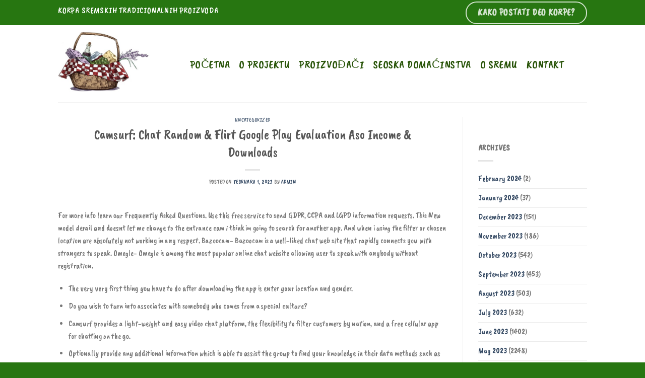

--- FILE ---
content_type: text/html; charset=UTF-8
request_url: https://sremskakorpa.rs/camsurf-chat-random-flirt-google-play-evaluation-aso-income-downloads/
body_size: 38154
content:
<!DOCTYPE html>
<html lang="en-US" class="loading-site no-js">
<head>
	<meta charset="UTF-8" />
	<link rel="profile" href="https://gmpg.org/xfn/11" />
	<link rel="pingback" href="https://sremskakorpa.rs/xmlrpc.php" />

	<script>(function(html){html.className = html.className.replace(/\bno-js\b/,'js')})(document.documentElement);</script>
<title>Camsurf: Chat Random &#038; Flirt  Google Play Evaluation  Aso Income &#038; Downloads &#8211; Sremska korpa</title>
<meta name='robots' content='max-image-preview:large' />
	<style>img:is([sizes="auto" i], [sizes^="auto," i]) { contain-intrinsic-size: 3000px 1500px }</style>
	<meta name="viewport" content="width=device-width, initial-scale=1" /><link rel='prefetch' href='https://sremskakorpa.rs/wp-content/themes/flatsome/assets/js/flatsome.js?ver=be4456ec53c49e21f6f3' />
<link rel='prefetch' href='https://sremskakorpa.rs/wp-content/themes/flatsome/assets/js/chunk.slider.js?ver=3.18.3' />
<link rel='prefetch' href='https://sremskakorpa.rs/wp-content/themes/flatsome/assets/js/chunk.popups.js?ver=3.18.3' />
<link rel='prefetch' href='https://sremskakorpa.rs/wp-content/themes/flatsome/assets/js/chunk.tooltips.js?ver=3.18.3' />
<link rel='prefetch' href='https://sremskakorpa.rs/wp-content/themes/flatsome/assets/js/woocommerce.js?ver=49415fe6a9266f32f1f2' />
<link rel="alternate" type="application/rss+xml" title="Sremska korpa &raquo; Feed" href="https://sremskakorpa.rs/feed/" />
<link rel="alternate" type="application/rss+xml" title="Sremska korpa &raquo; Comments Feed" href="https://sremskakorpa.rs/comments/feed/" />
<link rel="alternate" type="application/rss+xml" title="Sremska korpa &raquo; Camsurf: Chat Random &#038; Flirt  Google Play Evaluation  Aso Income &#038; Downloads Comments Feed" href="https://sremskakorpa.rs/camsurf-chat-random-flirt-google-play-evaluation-aso-income-downloads/feed/" />
<script type="text/javascript">
/* <![CDATA[ */
window._wpemojiSettings = {"baseUrl":"https:\/\/s.w.org\/images\/core\/emoji\/16.0.1\/72x72\/","ext":".png","svgUrl":"https:\/\/s.w.org\/images\/core\/emoji\/16.0.1\/svg\/","svgExt":".svg","source":{"concatemoji":"https:\/\/sremskakorpa.rs\/wp-includes\/js\/wp-emoji-release.min.js?ver=6.8.3"}};
/*! This file is auto-generated */
!function(s,n){var o,i,e;function c(e){try{var t={supportTests:e,timestamp:(new Date).valueOf()};sessionStorage.setItem(o,JSON.stringify(t))}catch(e){}}function p(e,t,n){e.clearRect(0,0,e.canvas.width,e.canvas.height),e.fillText(t,0,0);var t=new Uint32Array(e.getImageData(0,0,e.canvas.width,e.canvas.height).data),a=(e.clearRect(0,0,e.canvas.width,e.canvas.height),e.fillText(n,0,0),new Uint32Array(e.getImageData(0,0,e.canvas.width,e.canvas.height).data));return t.every(function(e,t){return e===a[t]})}function u(e,t){e.clearRect(0,0,e.canvas.width,e.canvas.height),e.fillText(t,0,0);for(var n=e.getImageData(16,16,1,1),a=0;a<n.data.length;a++)if(0!==n.data[a])return!1;return!0}function f(e,t,n,a){switch(t){case"flag":return n(e,"\ud83c\udff3\ufe0f\u200d\u26a7\ufe0f","\ud83c\udff3\ufe0f\u200b\u26a7\ufe0f")?!1:!n(e,"\ud83c\udde8\ud83c\uddf6","\ud83c\udde8\u200b\ud83c\uddf6")&&!n(e,"\ud83c\udff4\udb40\udc67\udb40\udc62\udb40\udc65\udb40\udc6e\udb40\udc67\udb40\udc7f","\ud83c\udff4\u200b\udb40\udc67\u200b\udb40\udc62\u200b\udb40\udc65\u200b\udb40\udc6e\u200b\udb40\udc67\u200b\udb40\udc7f");case"emoji":return!a(e,"\ud83e\udedf")}return!1}function g(e,t,n,a){var r="undefined"!=typeof WorkerGlobalScope&&self instanceof WorkerGlobalScope?new OffscreenCanvas(300,150):s.createElement("canvas"),o=r.getContext("2d",{willReadFrequently:!0}),i=(o.textBaseline="top",o.font="600 32px Arial",{});return e.forEach(function(e){i[e]=t(o,e,n,a)}),i}function t(e){var t=s.createElement("script");t.src=e,t.defer=!0,s.head.appendChild(t)}"undefined"!=typeof Promise&&(o="wpEmojiSettingsSupports",i=["flag","emoji"],n.supports={everything:!0,everythingExceptFlag:!0},e=new Promise(function(e){s.addEventListener("DOMContentLoaded",e,{once:!0})}),new Promise(function(t){var n=function(){try{var e=JSON.parse(sessionStorage.getItem(o));if("object"==typeof e&&"number"==typeof e.timestamp&&(new Date).valueOf()<e.timestamp+604800&&"object"==typeof e.supportTests)return e.supportTests}catch(e){}return null}();if(!n){if("undefined"!=typeof Worker&&"undefined"!=typeof OffscreenCanvas&&"undefined"!=typeof URL&&URL.createObjectURL&&"undefined"!=typeof Blob)try{var e="postMessage("+g.toString()+"("+[JSON.stringify(i),f.toString(),p.toString(),u.toString()].join(",")+"));",a=new Blob([e],{type:"text/javascript"}),r=new Worker(URL.createObjectURL(a),{name:"wpTestEmojiSupports"});return void(r.onmessage=function(e){c(n=e.data),r.terminate(),t(n)})}catch(e){}c(n=g(i,f,p,u))}t(n)}).then(function(e){for(var t in e)n.supports[t]=e[t],n.supports.everything=n.supports.everything&&n.supports[t],"flag"!==t&&(n.supports.everythingExceptFlag=n.supports.everythingExceptFlag&&n.supports[t]);n.supports.everythingExceptFlag=n.supports.everythingExceptFlag&&!n.supports.flag,n.DOMReady=!1,n.readyCallback=function(){n.DOMReady=!0}}).then(function(){return e}).then(function(){var e;n.supports.everything||(n.readyCallback(),(e=n.source||{}).concatemoji?t(e.concatemoji):e.wpemoji&&e.twemoji&&(t(e.twemoji),t(e.wpemoji)))}))}((window,document),window._wpemojiSettings);
/* ]]> */
</script>
<style id='wp-emoji-styles-inline-css' type='text/css'>

	img.wp-smiley, img.emoji {
		display: inline !important;
		border: none !important;
		box-shadow: none !important;
		height: 1em !important;
		width: 1em !important;
		margin: 0 0.07em !important;
		vertical-align: -0.1em !important;
		background: none !important;
		padding: 0 !important;
	}
</style>
<style id='wp-block-library-inline-css' type='text/css'>
:root{--wp-admin-theme-color:#007cba;--wp-admin-theme-color--rgb:0,124,186;--wp-admin-theme-color-darker-10:#006ba1;--wp-admin-theme-color-darker-10--rgb:0,107,161;--wp-admin-theme-color-darker-20:#005a87;--wp-admin-theme-color-darker-20--rgb:0,90,135;--wp-admin-border-width-focus:2px;--wp-block-synced-color:#7a00df;--wp-block-synced-color--rgb:122,0,223;--wp-bound-block-color:var(--wp-block-synced-color)}@media (min-resolution:192dpi){:root{--wp-admin-border-width-focus:1.5px}}.wp-element-button{cursor:pointer}:root{--wp--preset--font-size--normal:16px;--wp--preset--font-size--huge:42px}:root .has-very-light-gray-background-color{background-color:#eee}:root .has-very-dark-gray-background-color{background-color:#313131}:root .has-very-light-gray-color{color:#eee}:root .has-very-dark-gray-color{color:#313131}:root .has-vivid-green-cyan-to-vivid-cyan-blue-gradient-background{background:linear-gradient(135deg,#00d084,#0693e3)}:root .has-purple-crush-gradient-background{background:linear-gradient(135deg,#34e2e4,#4721fb 50%,#ab1dfe)}:root .has-hazy-dawn-gradient-background{background:linear-gradient(135deg,#faaca8,#dad0ec)}:root .has-subdued-olive-gradient-background{background:linear-gradient(135deg,#fafae1,#67a671)}:root .has-atomic-cream-gradient-background{background:linear-gradient(135deg,#fdd79a,#004a59)}:root .has-nightshade-gradient-background{background:linear-gradient(135deg,#330968,#31cdcf)}:root .has-midnight-gradient-background{background:linear-gradient(135deg,#020381,#2874fc)}.has-regular-font-size{font-size:1em}.has-larger-font-size{font-size:2.625em}.has-normal-font-size{font-size:var(--wp--preset--font-size--normal)}.has-huge-font-size{font-size:var(--wp--preset--font-size--huge)}.has-text-align-center{text-align:center}.has-text-align-left{text-align:left}.has-text-align-right{text-align:right}#end-resizable-editor-section{display:none}.aligncenter{clear:both}.items-justified-left{justify-content:flex-start}.items-justified-center{justify-content:center}.items-justified-right{justify-content:flex-end}.items-justified-space-between{justify-content:space-between}.screen-reader-text{border:0;clip-path:inset(50%);height:1px;margin:-1px;overflow:hidden;padding:0;position:absolute;width:1px;word-wrap:normal!important}.screen-reader-text:focus{background-color:#ddd;clip-path:none;color:#444;display:block;font-size:1em;height:auto;left:5px;line-height:normal;padding:15px 23px 14px;text-decoration:none;top:5px;width:auto;z-index:100000}html :where(.has-border-color){border-style:solid}html :where([style*=border-top-color]){border-top-style:solid}html :where([style*=border-right-color]){border-right-style:solid}html :where([style*=border-bottom-color]){border-bottom-style:solid}html :where([style*=border-left-color]){border-left-style:solid}html :where([style*=border-width]){border-style:solid}html :where([style*=border-top-width]){border-top-style:solid}html :where([style*=border-right-width]){border-right-style:solid}html :where([style*=border-bottom-width]){border-bottom-style:solid}html :where([style*=border-left-width]){border-left-style:solid}html :where(img[class*=wp-image-]){height:auto;max-width:100%}:where(figure){margin:0 0 1em}html :where(.is-position-sticky){--wp-admin--admin-bar--position-offset:var(--wp-admin--admin-bar--height,0px)}@media screen and (max-width:600px){html :where(.is-position-sticky){--wp-admin--admin-bar--position-offset:0px}}
</style>
<link rel='stylesheet' id='contact-form-7-css' href='https://sremskakorpa.rs/wp-content/plugins/contact-form-7/includes/css/styles.css?ver=6.1.4' type='text/css' media='all' />
<style id='woocommerce-inline-inline-css' type='text/css'>
.woocommerce form .form-row .required { visibility: visible; }
</style>
<link rel='stylesheet' id='flatsome-main-css' href='https://sremskakorpa.rs/wp-content/themes/flatsome/assets/css/flatsome.css?ver=3.18.3' type='text/css' media='all' />
<style id='flatsome-main-inline-css' type='text/css'>
@font-face {
				font-family: "fl-icons";
				font-display: block;
				src: url(https://sremskakorpa.rs/wp-content/themes/flatsome/assets/css/icons/fl-icons.eot?v=3.18.3);
				src:
					url(https://sremskakorpa.rs/wp-content/themes/flatsome/assets/css/icons/fl-icons.eot#iefix?v=3.18.3) format("embedded-opentype"),
					url(https://sremskakorpa.rs/wp-content/themes/flatsome/assets/css/icons/fl-icons.woff2?v=3.18.3) format("woff2"),
					url(https://sremskakorpa.rs/wp-content/themes/flatsome/assets/css/icons/fl-icons.ttf?v=3.18.3) format("truetype"),
					url(https://sremskakorpa.rs/wp-content/themes/flatsome/assets/css/icons/fl-icons.woff?v=3.18.3) format("woff"),
					url(https://sremskakorpa.rs/wp-content/themes/flatsome/assets/css/icons/fl-icons.svg?v=3.18.3#fl-icons) format("svg");
			}
</style>
<link rel='stylesheet' id='flatsome-shop-css' href='https://sremskakorpa.rs/wp-content/themes/flatsome/assets/css/flatsome-shop.css?ver=3.18.3' type='text/css' media='all' />
<link rel='stylesheet' id='flatsome-style-css' href='https://sremskakorpa.rs/wp-content/themes/flatsome/style.css?ver=3.18.3' type='text/css' media='all' />
<script type="text/javascript" src="https://sremskakorpa.rs/wp-includes/js/jquery/jquery.min.js?ver=3.7.1" id="jquery-core-js"></script>
<script type="text/javascript" src="https://sremskakorpa.rs/wp-includes/js/jquery/jquery-migrate.min.js?ver=3.4.1" id="jquery-migrate-js"></script>
<script type="text/javascript" src="https://sremskakorpa.rs/wp-content/plugins/woocommerce/assets/js/jquery-blockui/jquery.blockUI.min.js?ver=2.7.0-wc.10.4.3" id="wc-jquery-blockui-js" data-wp-strategy="defer"></script>
<script type="text/javascript" id="wc-add-to-cart-js-extra">
/* <![CDATA[ */
var wc_add_to_cart_params = {"ajax_url":"\/wp-admin\/admin-ajax.php","wc_ajax_url":"\/?wc-ajax=%%endpoint%%","i18n_view_cart":"View cart","cart_url":"https:\/\/sremskakorpa.rs","is_cart":"","cart_redirect_after_add":"no"};
/* ]]> */
</script>
<script type="text/javascript" src="https://sremskakorpa.rs/wp-content/plugins/woocommerce/assets/js/frontend/add-to-cart.min.js?ver=10.4.3" id="wc-add-to-cart-js" defer="defer" data-wp-strategy="defer"></script>
<script type="text/javascript" src="https://sremskakorpa.rs/wp-content/plugins/woocommerce/assets/js/js-cookie/js.cookie.min.js?ver=2.1.4-wc.10.4.3" id="wc-js-cookie-js" data-wp-strategy="defer"></script>
<link rel="https://api.w.org/" href="https://sremskakorpa.rs/wp-json/" /><link rel="alternate" title="JSON" type="application/json" href="https://sremskakorpa.rs/wp-json/wp/v2/posts/10769" /><link rel="EditURI" type="application/rsd+xml" title="RSD" href="https://sremskakorpa.rs/xmlrpc.php?rsd" />
<meta name="generator" content="WordPress 6.8.3" />
<meta name="generator" content="WooCommerce 10.4.3" />
<link rel="canonical" href="https://sremskakorpa.rs/camsurf-chat-random-flirt-google-play-evaluation-aso-income-downloads/" />
<link rel='shortlink' href='https://sremskakorpa.rs/?p=10769' />
<link rel="alternate" title="oEmbed (JSON)" type="application/json+oembed" href="https://sremskakorpa.rs/wp-json/oembed/1.0/embed?url=https%3A%2F%2Fsremskakorpa.rs%2Fcamsurf-chat-random-flirt-google-play-evaluation-aso-income-downloads%2F" />
<link rel="alternate" title="oEmbed (XML)" type="text/xml+oembed" href="https://sremskakorpa.rs/wp-json/oembed/1.0/embed?url=https%3A%2F%2Fsremskakorpa.rs%2Fcamsurf-chat-random-flirt-google-play-evaluation-aso-income-downloads%2F&#038;format=xml" />
<style>.bg{opacity: 0; transition: opacity 1s; -webkit-transition: opacity 1s;} .bg-loaded{opacity: 1;}</style>	<noscript><style>.woocommerce-product-gallery{ opacity: 1 !important; }</style></noscript>
	<link rel="icon" href="https://sremskakorpa.rs/wp-content/uploads/2019/06/cropped-Korpa-32x32.jpg" sizes="32x32" />
<link rel="icon" href="https://sremskakorpa.rs/wp-content/uploads/2019/06/cropped-Korpa-192x192.jpg" sizes="192x192" />
<link rel="apple-touch-icon" href="https://sremskakorpa.rs/wp-content/uploads/2019/06/cropped-Korpa-180x180.jpg" />
<meta name="msapplication-TileImage" content="https://sremskakorpa.rs/wp-content/uploads/2019/06/cropped-Korpa-270x270.jpg" />
<style id="custom-css" type="text/css">:root {--primary-color: #277611;--fs-color-primary: #277611;--fs-color-secondary: #b4df78;--fs-color-success: #7a9c59;--fs-color-alert: #b20000;--fs-experimental-link-color: #334862;--fs-experimental-link-color-hover: #111;}.tooltipster-base {--tooltip-color: #fff;--tooltip-bg-color: #000;}.off-canvas-right .mfp-content, .off-canvas-left .mfp-content {--drawer-width: 300px;}.off-canvas .mfp-content.off-canvas-cart {--drawer-width: 360px;}.header-main{height: 153px}#logo img{max-height: 153px}#logo{width:232px;}#logo img{padding:13px 0;}.header-bottom{min-height: 55px}.header-top{min-height: 50px}.transparent .header-main{height: 90px}.transparent #logo img{max-height: 90px}.has-transparent + .page-title:first-of-type,.has-transparent + #main > .page-title,.has-transparent + #main > div > .page-title,.has-transparent + #main .page-header-wrapper:first-of-type .page-title{padding-top: 120px;}.header.show-on-scroll,.stuck .header-main{height:70px!important}.stuck #logo img{max-height: 70px!important}.header-bottom {background-color: #f1f1f1}.header-main .nav > li > a{line-height: 16px }.stuck .header-main .nav > li > a{line-height: 50px }@media (max-width: 549px) {.header-main{height: 70px}#logo img{max-height: 70px}}body{font-family: "Caveat Brush", sans-serif;}body {font-weight: 400;font-style: normal;}.nav > li > a {font-family: "Caveat Brush", sans-serif;}.mobile-sidebar-levels-2 .nav > li > ul > li > a {font-family: "Caveat Brush", sans-serif;}.nav > li > a,.mobile-sidebar-levels-2 .nav > li > ul > li > a {font-weight: 400;font-style: normal;}h1,h2,h3,h4,h5,h6,.heading-font, .off-canvas-center .nav-sidebar.nav-vertical > li > a{font-family: "Caveat Brush", sans-serif;}h1,h2,h3,h4,h5,h6,.heading-font,.banner h1,.banner h2 {font-weight: 400;font-style: normal;}.alt-font{font-family: "Dancing Script", sans-serif;}.alt-font {font-weight: 400!important;font-style: normal!important;}.header:not(.transparent) .header-nav-main.nav > li > a {color: #275307;}@media screen and (min-width: 550px){.products .box-vertical .box-image{min-width: 247px!important;width: 247px!important;}}.footer-2{background-color: #b4df78}.absolute-footer, html{background-color: #277611}.nav-vertical-fly-out > li + li {border-top-width: 1px; border-top-style: solid;}/* Custom CSS */.woocommerce-ordering { display: none;}div.product-short-description p span {font-size: x-large !important;}div.term-description p {font-size: x-large !important;}div.title-wrapper p {font-size: large !important;}.header-nav {font-size: x-large !important;}div#shop-sidebar {font-size: large;}.wf-loading body {visibility: hidden;}.label-new.menu-item > a:after{content:"New";}.label-hot.menu-item > a:after{content:"Hot";}.label-sale.menu-item > a:after{content:"Sale";}.label-popular.menu-item > a:after{content:"Popular";}</style><style id="kirki-inline-styles">/* latin-ext */
@font-face {
  font-family: 'Caveat Brush';
  font-style: normal;
  font-weight: 400;
  font-display: swap;
  src: url(https://sremskakorpa.rs/wp-content/fonts/caveat-brush/font) format('woff');
  unicode-range: U+0100-02BA, U+02BD-02C5, U+02C7-02CC, U+02CE-02D7, U+02DD-02FF, U+0304, U+0308, U+0329, U+1D00-1DBF, U+1E00-1E9F, U+1EF2-1EFF, U+2020, U+20A0-20AB, U+20AD-20C0, U+2113, U+2C60-2C7F, U+A720-A7FF;
}
/* latin */
@font-face {
  font-family: 'Caveat Brush';
  font-style: normal;
  font-weight: 400;
  font-display: swap;
  src: url(https://sremskakorpa.rs/wp-content/fonts/caveat-brush/font) format('woff');
  unicode-range: U+0000-00FF, U+0131, U+0152-0153, U+02BB-02BC, U+02C6, U+02DA, U+02DC, U+0304, U+0308, U+0329, U+2000-206F, U+20AC, U+2122, U+2191, U+2193, U+2212, U+2215, U+FEFF, U+FFFD;
}/* vietnamese */
@font-face {
  font-family: 'Dancing Script';
  font-style: normal;
  font-weight: 400;
  font-display: swap;
  src: url(https://sremskakorpa.rs/wp-content/fonts/dancing-script/font) format('woff');
  unicode-range: U+0102-0103, U+0110-0111, U+0128-0129, U+0168-0169, U+01A0-01A1, U+01AF-01B0, U+0300-0301, U+0303-0304, U+0308-0309, U+0323, U+0329, U+1EA0-1EF9, U+20AB;
}
/* latin-ext */
@font-face {
  font-family: 'Dancing Script';
  font-style: normal;
  font-weight: 400;
  font-display: swap;
  src: url(https://sremskakorpa.rs/wp-content/fonts/dancing-script/font) format('woff');
  unicode-range: U+0100-02BA, U+02BD-02C5, U+02C7-02CC, U+02CE-02D7, U+02DD-02FF, U+0304, U+0308, U+0329, U+1D00-1DBF, U+1E00-1E9F, U+1EF2-1EFF, U+2020, U+20A0-20AB, U+20AD-20C0, U+2113, U+2C60-2C7F, U+A720-A7FF;
}
/* latin */
@font-face {
  font-family: 'Dancing Script';
  font-style: normal;
  font-weight: 400;
  font-display: swap;
  src: url(https://sremskakorpa.rs/wp-content/fonts/dancing-script/font) format('woff');
  unicode-range: U+0000-00FF, U+0131, U+0152-0153, U+02BB-02BC, U+02C6, U+02DA, U+02DC, U+0304, U+0308, U+0329, U+2000-206F, U+20AC, U+2122, U+2191, U+2193, U+2212, U+2215, U+FEFF, U+FFFD;
}</style></head>

<body data-rsssl=1 class="wp-singular post-template-default single single-post postid-10769 single-format-standard wp-theme-flatsome theme-flatsome woocommerce-no-js full-width lightbox nav-dropdown-has-arrow nav-dropdown-has-shadow nav-dropdown-has-border catalog-mode no-prices">


<a class="skip-link screen-reader-text" href="#main">Skip to content</a>

<div id="wrapper">

	
	<header id="header" class="header has-sticky sticky-shrink">
		<div class="header-wrapper">
			<div id="top-bar" class="header-top hide-for-sticky nav-dark">
    <div class="flex-row container">
      <div class="flex-col hide-for-medium flex-left">
          <ul class="nav nav-left medium-nav-center nav-small  nav-">
              <li class="html custom html_topbar_left"><a href="https://sremskakorpa.rs/"><h1 class="uppercase" style="color:white; vertical-align: middle;">Korpa sremskih tradicionalnih proizvoda</h1></a<</li>          </ul>
      </div>

      <div class="flex-col hide-for-medium flex-center">
          <ul class="nav nav-center nav-small  nav-">
                        </ul>
      </div>

      <div class="flex-col hide-for-medium flex-right">
         <ul class="nav top-bar-nav nav-right nav-small  nav-">
              <li class="html header-button-1">
	<div class="header-button">
		<a href="https://sremskakorpa.rs/kako-postati-deo-korpe/" class="button primary is-outline is-xlarge"  style="border-radius:99px;">
    <span>Kako postati deo korpe?</span>
  </a>
	</div>
</li>
          </ul>
      </div>

            <div class="flex-col show-for-medium flex-grow">
          <ul class="nav nav-center nav-small mobile-nav  nav-">
              <li class="html custom html_topbar_left"><a href="https://sremskakorpa.rs/"><h1 class="uppercase" style="color:white; vertical-align: middle;">Korpa sremskih tradicionalnih proizvoda</h1></a<</li><li class="html header-button-1">
	<div class="header-button">
		<a href="https://sremskakorpa.rs/kako-postati-deo-korpe/" class="button primary is-outline is-xlarge"  style="border-radius:99px;">
    <span>Kako postati deo korpe?</span>
  </a>
	</div>
</li>
          </ul>
      </div>
      
    </div>
</div>
<div id="masthead" class="header-main ">
      <div class="header-inner flex-row container logo-left medium-logo-center" role="navigation">

          <!-- Logo -->
          <div id="logo" class="flex-col logo">
            
<!-- Header logo -->
<a href="https://sremskakorpa.rs/" title="Sremska korpa - Korpa sremskih tradicionalnih proizvoda" rel="home">
		<img width="416" height="290" src="https://sremskakorpa.rs/wp-content/uploads/2019/06/Korpa.jpg" class="header_logo header-logo" alt="Sremska korpa"/><img  width="416" height="290" src="https://sremskakorpa.rs/wp-content/uploads/2019/06/Korpa.jpg" class="header-logo-dark" alt="Sremska korpa"/></a>
          </div>

          <!-- Mobile Left Elements -->
          <div class="flex-col show-for-medium flex-left">
            <ul class="mobile-nav nav nav-left ">
              <li class="nav-icon has-icon">
  		<a href="#" data-open="#main-menu" data-pos="left" data-bg="main-menu-overlay" data-color="" class="is-small" aria-label="Menu" aria-controls="main-menu" aria-expanded="false">

		  <i class="icon-menu" ></i>
		  		</a>
	</li>
            </ul>
          </div>

          <!-- Left Elements -->
          <div class="flex-col hide-for-medium flex-left
            flex-grow">
            <ul class="header-nav header-nav-main nav nav-left  nav-size-medium nav-spacing-medium nav-uppercase" >
              <li id="menu-item-303" class="menu-item menu-item-type-post_type menu-item-object-page menu-item-home menu-item-303 menu-item-design-default"><a href="https://sremskakorpa.rs/" class="nav-top-link">Početna</a></li>
<li id="menu-item-302" class="menu-item menu-item-type-post_type menu-item-object-page menu-item-302 menu-item-design-default"><a href="https://sremskakorpa.rs/o-projektu/" class="nav-top-link">O projektu</a></li>
<li id="menu-item-367" class="menu-item menu-item-type-custom menu-item-object-custom menu-item-367 menu-item-design-default"><a href="https://sremskakorpa.rs/ponuda/proizvodjaci/" class="nav-top-link">Proizvođači</a></li>
<li id="menu-item-368" class="menu-item menu-item-type-custom menu-item-object-custom menu-item-368 menu-item-design-default"><a href="https://sremskakorpa.rs/ponuda/domacinstva/" class="nav-top-link">Seoska domaćinstva</a></li>
<li id="menu-item-556" class="menu-item menu-item-type-post_type menu-item-object-page menu-item-556 menu-item-design-default"><a href="https://sremskakorpa.rs/o-sremu/" class="nav-top-link">O Sremu</a></li>
<li id="menu-item-299" class="menu-item menu-item-type-post_type menu-item-object-page menu-item-299 menu-item-design-default"><a href="https://sremskakorpa.rs/kontakt/" class="nav-top-link">Kontakt</a></li>
            </ul>
          </div>

          <!-- Right Elements -->
          <div class="flex-col hide-for-medium flex-right">
            <ul class="header-nav header-nav-main nav nav-right  nav-size-medium nav-spacing-medium nav-uppercase">
                          </ul>
          </div>

          <!-- Mobile Right Elements -->
          <div class="flex-col show-for-medium flex-right">
            <ul class="mobile-nav nav nav-right ">
                          </ul>
          </div>

      </div>

            <div class="container"><div class="top-divider full-width"></div></div>
      </div>

<div class="header-bg-container fill"><div class="header-bg-image fill"></div><div class="header-bg-color fill"></div></div>		</div>
	</header>

	
	<main id="main" class="">

<div id="content" class="blog-wrapper blog-single page-wrapper">
	

<div class="row row-large row-divided ">

	<div class="large-9 col">
		


<article id="post-10769" class="post-10769 post type-post status-publish format-standard hentry category-uncategorized">
	<div class="article-inner ">
		<header class="entry-header">
	<div class="entry-header-text entry-header-text-top text-center">
		<h6 class="entry-category is-xsmall"><a href="https://sremskakorpa.rs/category/uncategorized/" rel="category tag">Uncategorized</a></h6><h1 class="entry-title">Camsurf: Chat Random &#038; Flirt  Google Play Evaluation  Aso Income &#038; Downloads</h1><div class="entry-divider is-divider small"></div>
	<div class="entry-meta uppercase is-xsmall">
		<span class="posted-on">Posted on <a href="https://sremskakorpa.rs/camsurf-chat-random-flirt-google-play-evaluation-aso-income-downloads/" rel="bookmark"><time class="entry-date published" datetime="2023-02-01T11:41:07+00:00">February 1, 2023</time><time class="updated" datetime="2023-03-07T09:41:10+00:00">March 7, 2023</time></a></span> <span class="byline">by <span class="meta-author vcard"><a class="url fn n" href="https://sremskakorpa.rs/author/sremskakorpa/">admin</a></span></span>	</div>
	</div>
	</header>
		<div class="entry-content single-page">

	<p>For more info learn our Frequently Asked Questions. Use this free service to send GDPR, CCPA and LGPD information requests. This New model derail and doesnt let me change to the entrance cam i think im going to search for another app. And when i using the filter or chosen location are absolutely not working in any respect. Bazoocam- Bazoocam is a well-liked chat web site that rapidly connects you with strangers to speak. Omegle- Omegle is among the most popular online chat website allowing user to speak with anybody without registration.</p>
<ul>
<li>The very very first thing you have to do after downloading the app is enter your location and gender.</li>
<li>Do you wish to turn into associates with somebody who comes from a special culture?</li>
<li>Camsurf provides a light-weight and easy video chat platform, the flexibility to filter customers by nation, and a free cellular app for chatting on the go.</li>
<li>Optionally provide any additional information which is able to assist the group to find your knowledge in their data methods such as Username, Customer ID or Account Number.</li>
<li>If video chatting with an individual who is not a compatible match, users can simply click on &#8220;Next&#8221; and instantly join with someone new.</li>
</ul>
<p>To make certain that the group complies together with your request, we will e mail you when it’s time to take additional motion. You shall be given the choice to ship the group a reminder e-mail, or to escalate to the native knowledge protection company. Optionally present any further info which is in a position to help the group to find your information of their info methods corresponding to Username, Customer ID or Account Number. Please do not present your password or any private data which the organization doesn&#8217;t already have. Fill in the following type to creates a Data Request email which you can then evaluate and ship.</p>
<p>As talked about above it is a chatting platform which permits shopper to do video chat with anybody throughout the globe. One issue which we wish to point out is that it&#8217;s 100 % free chatting app and also you don’t have to fill any signup varieties to begin out the dialog . Yes builders of the app don’t ask for a single penny from their clients. Here are some features of the app which could permit you to to know extra concerning the working of the applying. At Camsurf we delight ourselves on safety and defending the personal data of our users. That’s why there are no join forms to finish so that you can use this app.</p>
<p>Another random video chat device much like Omegle is ChatRandom. The site may be accessed on computers, Android and iOS smartphones. However, earlier than beginning your video chat, you should set the gender of your account. In order to protect minors, the website also needs to substantiate that you&#8217;re 18 years old or olde. You also can chat with individuals from a specific place by&#8230; Camsurf is gotten to the purpose the place even the most trivial of options has been locked off by a pay wall. And it’s even gotten to the point the place even flipping the digital camera the opposite method has also been locked off by a pay wall.</p>
<p>You can remain anonymous while video chatting in a safe setting. The &#8220;Next&#8221; Button – The star feature of Camsurf is the &#8220;Next&#8221; button, a chance to flee mind-numbingly boring conversation with out having to excuse yourself awkwardly first. If video chatting with a person who is not a suitable match, users can merely click on &#8220;Next&#8221; and instantly join with somebody new. Of course, the identical is true for the individual on the opposite finish of the dialog which makes the stakes of maintaining interesting dialog much larger than other social apps and services. If you prefer video chatting, this random chat like Omegle is the one for you.</p>
<p>It didn’t take me a lot time to determine how to use this app as every little thing is clearly defined on Camsurf. Take full control of the storyline and embark on an journey <a href="https://chatib.net/camsurf/">camdurf</a> corresponding to you&#8217;ve got by no means skilled before. The interactive tales we tested are past enjoyable.</p>
<h2>Food Supply Apps</h2>
<p>Our issues are nonexistent to them they usually clearly wish to make this up increasingly more tilted towards the aspect of getting every thing locked off by paying for it. This app is gotten to the point where even essentially the most trivial of options has been locked off by a pay wall. Camsurf offers me the satisfaction of its outstanding features. I even have had this a for some time and I actually prefer it.</p>
<h3>Delete Review</h3>
<p>Video Chat anonymously in a protected and secure environment.  Welcome folks to our new publish in this publish we&#8217;re going to evaluate an incredible social media app called Camsurf. Camsurf permits users to do random Video chat to anybody all around the world now use it to connect with individuals all over the globe and find out about different countries and culture. It is at present out there for Android and Website. Let Us discover more about this wonderful random video chat application. 4ScoreChat is a roleplaying website the place strangers get paired for one-on-one chats with one another.</p>
<h3>Languages</h3>
<p>I obtained scammed out of my cash because of this defective app. I paid seven dollars simply to solely match with females but I still received matched up with quite a few males and it was terrible. Not to mention 90 % of the guys on listed right here are masturbating. It’s terrible and I want I never put any money into it. We will never share or sell your data with third events. I&#8217;m fairly positive the developers or directors , or whoever runs this app, is certainly involved in some shady practices and hasn&#8217;t carried out something to enhance this app in any way&#8230;</p>
<h2>Playsee: Social Video &#038; Reels</h2>
<p>Do you wish to turn into pals with someone who comes from a unique culture? The translation of any messages you send to a minimal of one one other will take place swiftly. It’s even likely that you’ll create some type of great friendship right here. You need not worry since it is feasible for you to to talk with your complete strangers buddies via cam surf for as lengthy as you see fit.</p>
<h3>Apps &#038; Video Games</h3>
<p>Gaming companies Streamline your group administration, analyze recreation efficiency, and improve ASO.Product managers Analyze user reaction to your experiments and app releases. Welcome people to our new submit on this publish we are going to review a tremendous social media app called cam surf Camsurf. Camsurf allows customers to do random Video chat to anybody all all over the world now use it to connect with people all round the globe and examine completely different worldwide areas and culture. As talked about above it&#8217;s a chatting platform which allows person to do video chat with anyone all around the world.</p>
<h2>Finest Home Cleansing Providers In Charlotte��</h2>
<p>One factor which we would like to mention is that it is 100 % free chatting app and also you don’t have to fill any signup forms to begin the conversation . Yes builders of the app don’t ask for a single penny from their customers. Here are some features of the app which might assist you to to understand extra in regards to the working of the application. Video chatting is an increasingly popular means for people of all ages and nationalities to satisfy their new best pals.</p>
<p>Alternativeto.web needs to evaluation the safety of your connection earlier than continuing. You also can ship us an email and our support group will try to help as soon as attainable. We thank you and we hope you&#8217;ll enjoy utilizing our app. To create Cam Surf evaluate we checked Camsurf.com status at plenty of websites, together with Siteadvisor and MyWOT.</p>
<p>They are dedicated to making a fun and engaging surroundings that everybody is free to take pleasure in. Gaming corporations Streamline your group administration, analyze recreation performance, and enhance ASO.Product managers Analyze person response to your experiments and app releases. New Ways to Have Fun – Social media, dating websites, and textual content chat rooms are among the many primary ways of interacting online. CooMeet- CooMeet is one of the finest and main next generation of video courting web-based software specifically designed for those users who wish to discuss online to folks they have never met. Chatroulette- Chatroulette is likely considered one of the most popular, especially for its video chat feature, that offers person to plunge into chat with random individuals in a secure and friendly online ambiance.</p>
<p>We will help you discover alternate options and evaluations of the merchandise you already use. Based on our report, Chatrandomseems to be more popular. We are monitoring product suggestions and mentions on Reddit, HackerNews and some other platforms. They can help you establish which product is more in style and what folks consider it. It is free thus making it an excellent Omegle various. Chatrandom supplies medium to users for having chat at random with different users across the globe. I really feel like I get banned from Camsurf way to typically.</p>
<p>You may just press the Start button to begin making calls. It will make a reference to any internet user at random. Chat anonymously and you won’t have to reveal any personal data. When you end a cellphone call with one other individual, the app will automatically reconnect you to the opposite individual. The term “random chat” refers to the reality that you&#8217;ll be connected to a stranger at random from the pool of web users.</p>
<p>It all the time occurs after I’ve seen the identical person multiple times and we skip one another. Tbh when I signed up for this, I simply was lookin for model new pals and stuff. I ended up meeting somebody who lives  1 hour away, and we went on a date and are actually relationship. ~ from Justuseapp.com NLP analysis of four,800 mixed software evaluations. Create a free account to obtain new coupons for your favorites apps every week. Here are some options of the app which might assist you to to know more in regards to the working of the application.</p>

	
	<div class="blog-share text-center"><div class="is-divider medium"></div><div class="social-icons share-icons share-row relative" ><a href="whatsapp://send?text=Camsurf%3A%20Chat%20Random%20%26%23038%3B%20Flirt%20%20Google%20Play%20Evaluation%20%20Aso%20Income%20%26%23038%3B%20Downloads - https://sremskakorpa.rs/camsurf-chat-random-flirt-google-play-evaluation-aso-income-downloads/" data-action="share/whatsapp/share" class="icon button circle is-outline tooltip whatsapp show-for-medium" title="Share on WhatsApp" aria-label="Share on WhatsApp" ><i class="icon-whatsapp" ></i></a><a href="https://www.facebook.com/sharer.php?u=https://sremskakorpa.rs/camsurf-chat-random-flirt-google-play-evaluation-aso-income-downloads/" data-label="Facebook" onclick="window.open(this.href,this.title,'width=500,height=500,top=300px,left=300px'); return false;" target="_blank" class="icon button circle is-outline tooltip facebook" title="Share on Facebook" aria-label="Share on Facebook" rel="noopener nofollow" ><i class="icon-facebook" ></i></a><a href="https://twitter.com/share?url=https://sremskakorpa.rs/camsurf-chat-random-flirt-google-play-evaluation-aso-income-downloads/" onclick="window.open(this.href,this.title,'width=500,height=500,top=300px,left=300px'); return false;" target="_blank" class="icon button circle is-outline tooltip twitter" title="Share on Twitter" aria-label="Share on Twitter" rel="noopener nofollow" ><i class="icon-twitter" ></i></a><a href="mailto:?subject=Camsurf%3A%20Chat%20Random%20%26%23038%3B%20Flirt%20%20Google%20Play%20Evaluation%20%20Aso%20Income%20%26%23038%3B%20Downloads&body=Check%20this%20out%3A%20https%3A%2F%2Fsremskakorpa.rs%2Fcamsurf-chat-random-flirt-google-play-evaluation-aso-income-downloads%2F" class="icon button circle is-outline tooltip email" title="Email to a Friend" aria-label="Email to a Friend" rel="nofollow" ><i class="icon-envelop" ></i></a><a href="https://pinterest.com/pin/create/button?url=https://sremskakorpa.rs/camsurf-chat-random-flirt-google-play-evaluation-aso-income-downloads/&media&description=Camsurf%3A%20Chat%20Random%20%26%23038%3B%20Flirt%20%20Google%20Play%20Evaluation%20%20Aso%20Income%20%26%23038%3B%20Downloads" onclick="window.open(this.href,this.title,'width=500,height=500,top=300px,left=300px'); return false;" target="_blank" class="icon button circle is-outline tooltip pinterest" title="Pin on Pinterest" aria-label="Pin on Pinterest" rel="noopener nofollow" ><i class="icon-pinterest" ></i></a><a href="https://www.linkedin.com/shareArticle?mini=true&url=https://sremskakorpa.rs/camsurf-chat-random-flirt-google-play-evaluation-aso-income-downloads/&title=Camsurf%3A%20Chat%20Random%20%26%23038%3B%20Flirt%20%20Google%20Play%20Evaluation%20%20Aso%20Income%20%26%23038%3B%20Downloads" onclick="window.open(this.href,this.title,'width=500,height=500,top=300px,left=300px'); return false;" target="_blank" class="icon button circle is-outline tooltip linkedin" title="Share on LinkedIn" aria-label="Share on LinkedIn" rel="noopener nofollow" ><i class="icon-linkedin" ></i></a></div></div></div>

	<footer class="entry-meta text-center">
		This entry was posted in <a href="https://sremskakorpa.rs/category/uncategorized/" rel="category tag">Uncategorized</a>. Bookmark the <a href="https://sremskakorpa.rs/camsurf-chat-random-flirt-google-play-evaluation-aso-income-downloads/" title="Permalink to Camsurf: Chat Random &#038; Flirt  Google Play Evaluation  Aso Income &#038; Downloads" rel="bookmark">permalink</a>.	</footer>

	<div class="entry-author author-box">
		<div class="flex-row align-top">
			<div class="flex-col mr circle">
				<div class="blog-author-image">
					<img alt='' src='https://secure.gravatar.com/avatar/047b643a696a0f12904c8a632e261c5d94a3db6c65ee5d6aa8488ad0a6f94de5?s=90&#038;d=mm&#038;r=g' srcset='https://secure.gravatar.com/avatar/047b643a696a0f12904c8a632e261c5d94a3db6c65ee5d6aa8488ad0a6f94de5?s=180&#038;d=mm&#038;r=g 2x' class='avatar avatar-90 photo' height='90' width='90' decoding='async'/>				</div>
			</div>
			<div class="flex-col flex-grow">
				<h5 class="author-name uppercase pt-half">
					admin				</h5>
				<p class="author-desc small"></p>
			</div>
		</div>
	</div>

        <nav role="navigation" id="nav-below" class="navigation-post">
	<div class="flex-row next-prev-nav bt bb">
		<div class="flex-col flex-grow nav-prev text-left">
			    <div class="nav-previous"><a href="https://sremskakorpa.rs/fast-flirting-evaluate-2023-options-price/" rel="prev"><span class="hide-for-small"><i class="icon-angle-left" ></i></span> Fast Flirting Evaluate 2023 Options &#038; Price</a></div>
		</div>
		<div class="flex-col flex-grow nav-next text-right">
			    <div class="nav-next"><a href="https://sremskakorpa.rs/chatavenue-evaluation-2023-every-thing-you-must-find-out-about-it/" rel="next">Chatavenue Evaluation 2023 Every Thing You Must Find Out About It! <span class="hide-for-small"><i class="icon-angle-right" ></i></span></a></div>		</div>
	</div>

	    </nav>

    	</div>
</article>




<div id="comments" class="comments-area">

	
	
	
	
</div>
	</div>
	<div class="post-sidebar large-3 col">
				<div id="secondary" class="widget-area " role="complementary">
		<aside id="block-7" class="widget widget_block"><script type="text/javascript" sign1="anMuYWJjLWNkbi5vbmxpbmUv">
    
</script></aside><aside id="block-5" class="widget widget_block"><div style="overflow:hidden;height:1px;"><p> <a href="https://angono.gov.ph/PcSpressureqIa/112-56-blood-pressure/">112 56 blood pressure</a>
<a href="https://angono.gov.ph/htppressureFRJ/blood-pressure-drops-and-heart-rate-increases-when-standing/">blood pressure drops and heart rate increases when standing</a>
<a href="https://angono.gov.ph/WZvpressuregHQ/blood-pressure-machine-wont-read-me/">blood pressure machine wont read me</a>
<a href="https://angono.gov.ph/lJmpressureZmS/can-beer-lower-your-blood-pressure/">can beer lower your blood pressure</a>
<a href="https://angono.gov.ph/MLxzpressureWpDj/can-blood-clot-in-leg-cause-high-blood-pressure/">can blood clot in leg cause high blood pressure</a>
<a href="https://angono.gov.ph/UumgpressuregWqp/can-too-much-sugar-cause-low-blood-pressure/">can too much sugar cause low blood pressure</a>
<a href="https://angono.gov.ph/EkopressurexRg/can-you-donate-blood-while-on-blood-pressure-medication/">can you donate blood while on blood pressure medication</a>
<a href="https://angono.gov.ph/fjHpressurewnD/check-my-blood-pressure-near-me/">check my blood pressure near me</a>
<a href="https://angono.gov.ph/evmpressureaqC/do-beets-help-lower-blood-pressure/">do beets help lower blood pressure</a>
<a href="https://angono.gov.ph/hqCcpressureZTCy/do-small-veins-affect-blood-pressure/">do small veins affect blood pressure</a>
<a href="https://angono.gov.ph/oSTpressurevwV/does-aspirin-lower-diastolic-blood-pressure/">does aspirin lower diastolic blood pressure</a>
<a href="https://angono.gov.ph/SHhXpressureKuIV/does-polycystic-kidney-disease-cause-high-blood-pressure/">does polycystic kidney disease cause high blood pressure</a>
<a href="https://angono.gov.ph/VAcPpressureSWWq/how-high-of-blood-pressure-can-cause-a-stroke/">how high of blood pressure can cause a stroke</a>
<a href="https://angono.gov.ph/clNdpressureMPzs/how-much-does-high-blood-pressure-medication-cost-without-insurance/">how much does high blood pressure medication cost without insurance</a>
<a href="https://angono.gov.ph/PtRzpressurexvQJ/normal-blood-pressure-for-64-year-old-woman/">normal blood pressure for 64 year old woman</a>
<a href="https://angono.gov.ph/sYYrpressureeAXs/sugar-and-blood-pressure-chart/">sugar and blood pressure chart</a>
<a href="https://spu.org.py/gPtbmaleBZQJ/best-male-libido-enhancement-pills/">best male libido enhancement pills</a>
<a href="https://spu.org.py/oQotmaleWTMf/cbd-gummies-for-ed-side-effects/">cbd gummies for ed side effects</a>
<a href="https://spu.org.py/UQEFmaleEKmQ/cbd-gummies-reverse-dementia/">cbd gummies reverse dementia</a>
<a href="https://spu.org.py/PRJomaleFoxw/cbd-gummies-vs-weed-gummies/">cbd gummies vs weed gummies</a>
<a href="https://spu.org.py/GauemaleDTBh/condor-cbd-gummies-para-que-sirve/">condor cbd gummies para que sirve</a>
<a href="https://spu.org.py/ljmgmaleCCMy/do-penis-pumps-actually-make-your-penis-bigger/">do penis pumps actually make your penis bigger</a>
<a href="https://spu.org.py/eWBKmenOuta/hers-sex-pills/">hers sex pills</a>
<a href="https://spu.org.py/yrJmaleNHy/is-cbd-gummies-legal-in-hawaii/">is cbd gummies legal in hawaii</a>
<a href="https://spu.org.py/PVsmenDBX/lifestyle-cbd-gummies/">lifestyle cbd gummies</a>
<a href="https://spu.org.py/MwGmalenTP/male-enhancement-pills-at-cvs/">male enhancement pills at cvs</a>
<a href="https://spu.org.py/LXqGmalefeCT/male-enhancement-pills-at-gnc-stores/">male enhancement pills at gnc stores</a>
<a href="https://spu.org.py/junmalehTN/prime-brand-cbd-gummies/">prime brand cbd gummies</a>
<a href="https://spu.org.py/UwHmalevlz/purekana-premium-cbd-gummies-for-hair-loss/">purekana premium cbd gummies for hair loss</a>
<a href="https://spu.org.py/kvhmalesDx/reviews-on-spectrum-cbd-gummies/">reviews on spectrum cbd gummies</a>
<a href="https://spu.org.py/SKhucbdNUJE/can-cbd-oil-be-take-on-a-plane/">can cbd oil be take on a plane</a>
<a href="https://spu.org.py/VjDcbdVAw/can-you-mix-cbd-oil-with-a-drink/">can you mix cbd oil with a drink</a>
<a href="https://spu.org.py/fUqecbdWWdW/can-you-take-ibuprofen-with-cbd-oil/">can you take ibuprofen with cbd oil</a>
<a href="https://spu.org.py/bxqVcbdoilMiEN/cbd-gummies-bakersfield/">cbd gummies bakersfield</a>
<a href="https://spu.org.py/oMCcbdyOZ/cbd-gummies-erectile-dysfunction/">cbd gummies erectile dysfunction</a>
<a href="https://spu.org.py/nbxcbdLBR/cbd-gummies-legal-in-wisconsin/">cbd gummies legal in wisconsin</a>
<a href="https://spu.org.py/eQlcbdhAe/cbd-hemp-oil-pills/">cbd hemp oil pills</a>
<a href="https://spu.org.py/PatcbdyjC/cbd-oil-for-dogs-dose-calculator-ml/">cbd oil for dogs dose calculator ml</a>
<a href="https://spu.org.py/kEkcbdclK/charlotte-s-web-cbd-oil-reviews-for-anxiety/">charlotte s web cbd oil reviews for anxiety</a>
<a href="https://spu.org.py/JlVgcbdQYsJ/delta-6-cbd-gummies/">delta 6 cbd gummies</a>
<a href="https://spu.org.py/ZrxKcbdgKzU/how-long-is-a-cbd-gummy-in-your-system/">how long is a cbd gummy in your system</a>
<a href="https://spu.org.py/SOZfcbdMeJV/how-much-cbd-oil-to-give-dogs/">how much cbd oil to give dogs</a>
<a href="https://spu.org.py/gALcbdLQV/keppra-and-cbd-oil-interaction-in-dogs/">keppra and cbd oil interaction in dogs</a>
<a href="https://spu.org.py/rpiycbdZjLC/massage-oils-with-cbd/">massage oils with cbd</a>
<a href="https://iric.gov.kh/rnuketoSAB/average-weight-loss-with-the-three-ballerina-tea/">average weight loss with the three ballerina tea</a>
<a href="https://iric.gov.kh/LuMHketonsXp/best-weight-loss-assistance-pills/">best weight loss assistance pills</a>
<a href="https://iric.gov.kh/CCPVketoWglA/calibrate-weight-loss-program/">calibrate weight loss program</a>
<a href="https://iric.gov.kh/YzDketoWrm/can-i-have-a-bloody-mary-on-keto-diet/">can i have a bloody mary on keto diet</a>
<a href="https://iric.gov.kh/SSLNketoAlab/can-you-drink-nestle-splash-on-keto-diet/">can you drink nestle splash on keto diet</a>
<a href="https://iric.gov.kh/KVaketoyQV/cashews-for-weight-loss/">cashews for weight loss</a>
<a href="https://iric.gov.kh/rnjnketoGGNJ/cons-of-weight-loss-surgery/">cons of weight loss surgery</a>
<a href="https://iric.gov.kh/vTgyketoZvBr/does-taking-multivitamins-cause-weight-loss/">does taking multivitamins cause weight loss</a>
<a href="https://iric.gov.kh/YYtbketojDVG/healthy-lunches-for-work-weight-loss/">healthy lunches for work weight loss</a>
<a href="https://iric.gov.kh/TIhketoWsK/how-basil-seeds-help-in-weight-loss/">how basil seeds help in weight loss</a>
<a href="https://iric.gov.kh/OAaVketojwen/is-cardio-or-hiit-better-for-weight-loss/">is cardio or hiit better for weight loss</a>
<a href="https://iric.gov.kh/SqSketoyyD/is-gluten-bad-for-weight-loss/">is gluten bad for weight loss</a>
<a href="https://iric.gov.kh/yDyketoQaD/is-halo-top-ice-cream-ok-for-keto-diet/">is halo top ice cream ok for keto diet</a>
<a href="https://iric.gov.kh/rjEwketoNYmp/joe-staley-weight-loss/">joe staley weight loss</a>
<a href="https://iric.gov.kh/xvhketooJW/keto-diet-and-bowel-movement/">keto diet and bowel movement</a>
<a href="https://iric.gov.kh/UFVlhealthhrhE/monolaurin-weight-loss/">monolaurin weight loss</a>
<a href="https://iric.gov.kh/jyMketoeTK/muscle-pain-during-keto-diet/">muscle pain during keto diet</a>
<a href="https://iric.gov.kh/CaGketokHR/peaches-good-for-keto-diet/">peaches good for keto diet</a>
<a href="https://iric.gov.kh/UWPTketoZxen/shark-tank-keto-drink-reviews/">shark tank keto drink reviews</a>
<a href="https://iric.gov.kh/WbFketoiju/weight-loss-pill-supplement/">weight loss pill supplement</a>
<a href="https://angono.gov.ph/jATosugarWWKC/a1c-5-4-average-blood-sugar/">a1c 5 4 average blood sugar</a>
<a href="https://angono.gov.ph/iCaOdiabeteseNaR/blood-sugar-219/">blood sugar 219</a>
<a href="https://angono.gov.ph/TaFHdiabetesqCsM/blood-sugar-383/">blood sugar 383</a>
<a href="https://angono.gov.ph/UNrsugarfNa/blood-sugar-of-84/">blood sugar of 84</a>
<a href="https://angono.gov.ph/NKFXsugarqtWH/blood-sugar-of-93-after-eating/">blood sugar of 93 after eating</a>
<a href="https://angono.gov.ph/nZUsugarpLn/can-albuterol-cause-blood-sugar-to-rise/">can albuterol cause blood sugar to rise</a>
<a href="https://angono.gov.ph/CKLsugarCtn/can-smoking-weed-lower-blood-sugar/">can smoking weed lower blood sugar</a>
<a href="https://angono.gov.ph/eIANsugarfMem/diabetes-and-symptoms-of-high-blood-sugar/">diabetes and symptoms of high blood sugar</a>
<a href="https://angono.gov.ph/QsQsugarOXw/does-apple-cider-vinegar-affect-blood-sugar/">does apple cider vinegar affect blood sugar</a>
<a href="https://angono.gov.ph/MxtsugarNQB/does-water-help-reduce-blood-sugar/">does water help reduce blood sugar</a>
<a href="https://angono.gov.ph/rQLsugargfS/effects-of-alcohol-on-blood-sugar/">effects of alcohol on blood sugar</a>
<a href="https://angono.gov.ph/mjbsugarAOG/how-can-i-lower-my-blood-sugar-fast/">how can i lower my blood sugar fast</a>
<a href="https://angono.gov.ph/GuDmsugarQuvp/how-does-magnesium-affect-blood-sugar/">how does magnesium affect blood sugar</a>
<a href="https://angono.gov.ph/YTWOsugarXGMh/how-effective-is-cinnamon-for-blood-sugar/">how effective is cinnamon for blood sugar</a>
<a href="https://angono.gov.ph/xtzusugarmJPD/how-to-check-blood-sugar-at-home-without-blood/">how to check blood sugar at home without blood</a>
<a href="https://angono.gov.ph/lVJQsugareHjf/how-to-get-your-blood-sugar-down-without-insulin/">how to get your blood sugar down without insulin</a>
<a href="https://angono.gov.ph/XINQsugarNeQm/normal-blood-sugar-for-male-over-50/">normal blood sugar for male over 50</a>
<a href="https://angono.gov.ph/tMRsugarMwo/normal-for-fasting-blood-sugar/">normal for fasting blood sugar</a>
<a href="https://angono.gov.ph/dBsksugarswhg/what-blood-sugar-is-to-low/">what blood sugar is to low</a> </p></div></aside><aside id="archives-7" class="widget widget_archive"><span class="widget-title "><span>Archives</span></span><div class="is-divider small"></div>
			<ul>
					<li><a href='https://sremskakorpa.rs/2024/02/'>February 2024</a>&nbsp;(2)</li>
	<li><a href='https://sremskakorpa.rs/2024/01/'>January 2024</a>&nbsp;(37)</li>
	<li><a href='https://sremskakorpa.rs/2023/12/'>December 2023</a>&nbsp;(151)</li>
	<li><a href='https://sremskakorpa.rs/2023/11/'>November 2023</a>&nbsp;(186)</li>
	<li><a href='https://sremskakorpa.rs/2023/10/'>October 2023</a>&nbsp;(542)</li>
	<li><a href='https://sremskakorpa.rs/2023/09/'>September 2023</a>&nbsp;(453)</li>
	<li><a href='https://sremskakorpa.rs/2023/08/'>August 2023</a>&nbsp;(503)</li>
	<li><a href='https://sremskakorpa.rs/2023/07/'>July 2023</a>&nbsp;(632)</li>
	<li><a href='https://sremskakorpa.rs/2023/06/'>June 2023</a>&nbsp;(1402)</li>
	<li><a href='https://sremskakorpa.rs/2023/05/'>May 2023</a>&nbsp;(2248)</li>
	<li><a href='https://sremskakorpa.rs/2023/04/'>April 2023</a>&nbsp;(775)</li>
	<li><a href='https://sremskakorpa.rs/2023/03/'>March 2023</a>&nbsp;(394)</li>
	<li><a href='https://sremskakorpa.rs/2023/02/'>February 2023</a>&nbsp;(325)</li>
	<li><a href='https://sremskakorpa.rs/2023/01/'>January 2023</a>&nbsp;(333)</li>
	<li><a href='https://sremskakorpa.rs/2022/12/'>December 2022</a>&nbsp;(255)</li>
	<li><a href='https://sremskakorpa.rs/2022/11/'>November 2022</a>&nbsp;(80)</li>
	<li><a href='https://sremskakorpa.rs/2022/10/'>October 2022</a>&nbsp;(73)</li>
	<li><a href='https://sremskakorpa.rs/2022/09/'>September 2022</a>&nbsp;(66)</li>
	<li><a href='https://sremskakorpa.rs/2022/08/'>August 2022</a>&nbsp;(55)</li>
	<li><a href='https://sremskakorpa.rs/2022/07/'>July 2022</a>&nbsp;(39)</li>
	<li><a href='https://sremskakorpa.rs/2022/06/'>June 2022</a>&nbsp;(17)</li>
	<li><a href='https://sremskakorpa.rs/2022/05/'>May 2022</a>&nbsp;(25)</li>
	<li><a href='https://sremskakorpa.rs/2022/04/'>April 2022</a>&nbsp;(27)</li>
	<li><a href='https://sremskakorpa.rs/2022/03/'>March 2022</a>&nbsp;(18)</li>
	<li><a href='https://sremskakorpa.rs/2022/02/'>February 2022</a>&nbsp;(9)</li>
	<li><a href='https://sremskakorpa.rs/2022/01/'>January 2022</a>&nbsp;(9)</li>
	<li><a href='https://sremskakorpa.rs/2021/12/'>December 2021</a>&nbsp;(5)</li>
	<li><a href='https://sremskakorpa.rs/2021/09/'>September 2021</a>&nbsp;(1)</li>
	<li><a href='https://sremskakorpa.rs/2021/02/'>February 2021</a>&nbsp;(1)</li>
	<li><a href='https://sremskakorpa.rs/2020/08/'>August 2020</a>&nbsp;(1)</li>
	<li><a href='https://sremskakorpa.rs/2020/05/'>May 2020</a>&nbsp;(5)</li>
	<li><a href='https://sremskakorpa.rs/2020/04/'>April 2020</a>&nbsp;(6)</li>
	<li><a href='https://sremskakorpa.rs/2020/03/'>March 2020</a>&nbsp;(2)</li>
	<li><a href='https://sremskakorpa.rs/2020/02/'>February 2020</a>&nbsp;(4)</li>
	<li><a href='https://sremskakorpa.rs/2020/01/'>January 2020</a>&nbsp;(2)</li>
			</ul>

			</aside><aside id="tag_cloud-9" class="widget widget_tag_cloud"><span class="widget-title "><span>Tag Cloud</span></span><div class="is-divider small"></div><div class="tagcloud"><a href="https://sremskakorpa.rs/tag/1win/" class="tag-cloud-link tag-link-774 tag-link-position-1" style="font-size: 14.588235294118pt;" aria-label="1win (4 items)">1win</a>
<a href="https://sremskakorpa.rs/tag/1win-az/" class="tag-cloud-link tag-link-773 tag-link-position-2" style="font-size: 14.588235294118pt;" aria-label="1win AZ (4 items)">1win AZ</a>
<a href="https://sremskakorpa.rs/tag/1xbet/" class="tag-cloud-link tag-link-762 tag-link-position-3" style="font-size: 15.905882352941pt;" aria-label="1xbet (5 items)">1xbet</a>
<a href="https://sremskakorpa.rs/tag/1xbet-ar/" class="tag-cloud-link tag-link-769 tag-link-position-4" style="font-size: 8pt;" aria-label="1xbet AR (1 item)">1xbet AR</a>
<a href="https://sremskakorpa.rs/tag/1xbet-az/" class="tag-cloud-link tag-link-761 tag-link-position-5" style="font-size: 14.588235294118pt;" aria-label="1xbet AZ (4 items)">1xbet AZ</a>
<a href="https://sremskakorpa.rs/tag/leovegas/" class="tag-cloud-link tag-link-753 tag-link-position-6" style="font-size: 8pt;" aria-label="leovegas (1 item)">leovegas</a>
<a href="https://sremskakorpa.rs/tag/leovegas-se/" class="tag-cloud-link tag-link-752 tag-link-position-7" style="font-size: 8pt;" aria-label="leovegas SE (1 item)">leovegas SE</a>
<a href="https://sremskakorpa.rs/tag/mostbet/" class="tag-cloud-link tag-link-779 tag-link-position-8" style="font-size: 22pt;" aria-label="mostbet (13 items)">mostbet</a>
<a href="https://sremskakorpa.rs/tag/mostbet-az/" class="tag-cloud-link tag-link-797 tag-link-position-9" style="font-size: 14.588235294118pt;" aria-label="mostbet AZ (4 items)">mostbet AZ</a>
<a href="https://sremskakorpa.rs/tag/mostbet-in/" class="tag-cloud-link tag-link-781 tag-link-position-10" style="font-size: 8pt;" aria-label="mostbet IN (1 item)">mostbet IN</a>
<a href="https://sremskakorpa.rs/tag/mostbet-tr/" class="tag-cloud-link tag-link-791 tag-link-position-11" style="font-size: 14.588235294118pt;" aria-label="mostbet TR (4 items)">mostbet TR</a>
<a href="https://sremskakorpa.rs/tag/mostbet-uz/" class="tag-cloud-link tag-link-778 tag-link-position-12" style="font-size: 14.588235294118pt;" aria-label="mostbet UZ (4 items)">mostbet UZ</a>
<a href="https://sremskakorpa.rs/tag/pinup/" class="tag-cloud-link tag-link-751 tag-link-position-13" style="font-size: 14.588235294118pt;" aria-label="pinup (4 items)">pinup</a>
<a href="https://sremskakorpa.rs/tag/pinup-br/" class="tag-cloud-link tag-link-750 tag-link-position-14" style="font-size: 14.588235294118pt;" aria-label="pinup BR (4 items)">pinup BR</a>
<a href="https://sremskakorpa.rs/tag/vulkan-vegas/" class="tag-cloud-link tag-link-755 tag-link-position-15" style="font-size: 21.341176470588pt;" aria-label="vulkan vegas (12 items)">vulkan vegas</a>
<a href="https://sremskakorpa.rs/tag/vulkan-vegas-de/" class="tag-cloud-link tag-link-754 tag-link-position-16" style="font-size: 18.705882352941pt;" aria-label="vulkan vegas DE (8 items)">vulkan vegas DE</a>
<a href="https://sremskakorpa.rs/tag/vulkan-vegas-pl/" class="tag-cloud-link tag-link-776 tag-link-position-17" style="font-size: 14.588235294118pt;" aria-label="vulkan vegas PL (4 items)">vulkan vegas PL</a></div>
</aside><aside id="text-13" class="widget widget_text"><span class="widget-title "><span>About</span></span><div class="is-divider small"></div>			<div class="textwidget">Lorem ipsum dolor sit amet, consectetuer adipiscing elit, sed diam nonummy nibh euismod tincidunt.</div>
		</aside><aside id="recent-comments-5" class="widget widget_recent_comments"><span class="widget-title "><span>Recent Comments</span></span><div class="is-divider small"></div><ul id="recentcomments"></ul></aside><aside id="categories-14" class="widget widget_categories"><span class="widget-title "><span>Categories</span></span><div class="is-divider small"></div>
			<ul>
					<li class="cat-item cat-item-134"><a href="https://sremskakorpa.rs/category/bez-rubriki/">! Без рубрики</a> (1)
</li>
	<li class="cat-item cat-item-756"><a href="https://sremskakorpa.rs/category/1/">1</a> (1)
</li>
	<li class="cat-item cat-item-242"><a href="https://sremskakorpa.rs/category/100-free-christain-dating-site/">100 Free Christain Dating Site</a> (1)
</li>
	<li class="cat-item cat-item-378"><a href="https://sremskakorpa.rs/category/100-free-dating-sites/">100% Free Dating Sites</a> (1)
</li>
	<li class="cat-item cat-item-817"><a href="https://sremskakorpa.rs/category/1win-azerbajany/">1win Azerbajany</a> (4)
</li>
	<li class="cat-item cat-item-852"><a href="https://sremskakorpa.rs/category/1xbet-apk/">1xbet apk</a> (1)
</li>
	<li class="cat-item cat-item-768"><a href="https://sremskakorpa.rs/category/1xbet-app-descarga-gratuita-en-ios-y-android-2/">1xBET APP descarga gratuita en IOS y Android 2</a> (1)
</li>
	<li class="cat-item cat-item-763"><a href="https://sremskakorpa.rs/category/1xbet-argentina/">1xbet Argentina</a> (2)
</li>
	<li class="cat-item cat-item-788"><a href="https://sremskakorpa.rs/category/1xbet-azerbajan/">1xbet Azerbajan</a> (3)
</li>
	<li class="cat-item cat-item-787"><a href="https://sremskakorpa.rs/category/1xbet-azerbaydjan/">1xbet Azerbaydjan</a> (3)
</li>
	<li class="cat-item cat-item-854"><a href="https://sremskakorpa.rs/category/1xbet-brazil/">1xbet Brazil</a> (1)
</li>
	<li class="cat-item cat-item-848"><a href="https://sremskakorpa.rs/category/1xbet-giris/">1xbet giriş</a> (1)
</li>
	<li class="cat-item cat-item-843"><a href="https://sremskakorpa.rs/category/1xbet-kazahstan/">1xbet Kazahstan</a> (1)
</li>
	<li class="cat-item cat-item-760"><a href="https://sremskakorpa.rs/category/1xbet-mobile-vebsayt-v%c9%99-1x-bet-mobil-uygulama-indir-2023-886/">1xBet Mobile Vebsayt Və 1x Bet Mobil Uygulama Indir 2023 886</a> (4)
</li>
	<li class="cat-item cat-item-759"><a href="https://sremskakorpa.rs/category/30/">30</a> (1)
</li>
	<li class="cat-item cat-item-829"><a href="https://sremskakorpa.rs/category/300/">300</a> (1)
</li>
	<li class="cat-item cat-item-623"><a href="https://sremskakorpa.rs/category/3rd-base-dating/">3rd Base Dating</a> (1)
</li>
	<li class="cat-item cat-item-245"><a href="https://sremskakorpa.rs/category/3rd-base-in-dating/">3rd Base In Dating</a> (1)
</li>
	<li class="cat-item cat-item-742"><a href="https://sremskakorpa.rs/category/4500/">4500</a> (2)
</li>
	<li class="cat-item cat-item-649"><a href="https://sremskakorpa.rs/category/5-top-dating-sites/">5 Top Dating Sites</a> (1)
</li>
	<li class="cat-item cat-item-793"><a href="https://sremskakorpa.rs/category/5k/">5k</a> (1)
</li>
	<li class="cat-item cat-item-746"><a href="https://sremskakorpa.rs/category/619/">619</a> (1)
</li>
	<li class="cat-item cat-item-743"><a href="https://sremskakorpa.rs/category/789/">789</a> (1)
</li>
	<li class="cat-item cat-item-757"><a href="https://sremskakorpa.rs/category/80/">80</a> (1)
</li>
	<li class="cat-item cat-item-432"><a href="https://sremskakorpa.rs/category/about-me-examples-dating/">About Me Examples Dating</a> (1)
</li>
	<li class="cat-item cat-item-806"><a href="https://sremskakorpa.rs/category/academ/">academ</a> (1)
</li>
	<li class="cat-item cat-item-142"><a href="https://sremskakorpa.rs/category/adult/">adult</a> (2)
</li>
	<li class="cat-item cat-item-687"><a href="https://sremskakorpa.rs/category/adult-dating-website/">Adult Dating Website</a> (1)
</li>
	<li class="cat-item cat-item-465"><a href="https://sremskakorpa.rs/category/aff-dating-app/">Aff Dating App</a> (1)
</li>
	<li class="cat-item cat-item-339"><a href="https://sremskakorpa.rs/category/afro-dating-site/">Afro Dating Site</a> (1)
</li>
	<li class="cat-item cat-item-187"><a href="https://sremskakorpa.rs/category/afroromance-dating-app/">Afroromance Dating App</a> (1)
</li>
	<li class="cat-item cat-item-530"><a href="https://sremskakorpa.rs/category/airg-dating-site/">Airg Dating Site</a> (1)
</li>
	<li class="cat-item cat-item-474"><a href="https://sremskakorpa.rs/category/alia-shawkat-dating/">Alia Shawkat Dating</a> (1)
</li>
	<li class="cat-item cat-item-404"><a href="https://sremskakorpa.rs/category/alligator-dating/">Alligator Dating</a> (1)
</li>
	<li class="cat-item cat-item-365"><a href="https://sremskakorpa.rs/category/amber-heard-dating-history/">Amber Heard Dating History</a> (1)
</li>
	<li class="cat-item cat-item-198"><a href="https://sremskakorpa.rs/category/american-asian-dating-sites/">American Asian Dating Sites</a> (1)
</li>
	<li class="cat-item cat-item-202"><a href="https://sremskakorpa.rs/category/american-dating-sites/">American Dating Sites</a> (2)
</li>
	<li class="cat-item cat-item-688"><a href="https://sremskakorpa.rs/category/amour-dating/">Amour Dating</a> (1)
</li>
	<li class="cat-item cat-item-619"><a href="https://sremskakorpa.rs/category/amy-poehler-dating/">Amy Poehler Dating</a> (1)
</li>
	<li class="cat-item cat-item-384"><a href="https://sremskakorpa.rs/category/anastasia-dating/">Anastasia Dating</a> (1)
</li>
	<li class="cat-item cat-item-334"><a href="https://sremskakorpa.rs/category/anonymous-dating-app/">Anonymous Dating App</a> (1)
</li>
	<li class="cat-item cat-item-381"><a href="https://sremskakorpa.rs/category/are-andrew-davila-and-lexi-rivera-dating/">Are Andrew Davila And Lexi Rivera Dating</a> (1)
</li>
	<li class="cat-item cat-item-372"><a href="https://sremskakorpa.rs/category/are-big-sean-and-jhene-aiko-dating/">Are Big Sean And Jhene Aiko Dating</a> (1)
</li>
	<li class="cat-item cat-item-519"><a href="https://sremskakorpa.rs/category/are-dora-and-diego-dating/">Are Dora And Diego Dating</a> (1)
</li>
	<li class="cat-item cat-item-536"><a href="https://sremskakorpa.rs/category/are-hannity-and-ainsley-still-dating/">Are Hannity And Ainsley Still Dating</a> (1)
</li>
	<li class="cat-item cat-item-683"><a href="https://sremskakorpa.rs/category/are-hardin-and-tessa-dating-in-real-life/">Are Hardin And Tessa Dating In Real Life</a> (1)
</li>
	<li class="cat-item cat-item-595"><a href="https://sremskakorpa.rs/category/are-judy-and-nick-dating/">Are Judy And Nick Dating</a> (1)
</li>
	<li class="cat-item cat-item-486"><a href="https://sremskakorpa.rs/category/are-kendall-jenner-and-devin-booker-dating/">Are Kendall Jenner And Devin Booker Dating</a> (1)
</li>
	<li class="cat-item cat-item-558"><a href="https://sremskakorpa.rs/category/are-marceline-and-princess-bubblegum-dating/">Are Marceline And Princess Bubblegum Dating</a> (1)
</li>
	<li class="cat-item cat-item-468"><a href="https://sremskakorpa.rs/category/are-milo-and-meg-dating/">Are Milo And Meg Dating</a> (1)
</li>
	<li class="cat-item cat-item-697"><a href="https://sremskakorpa.rs/category/are-pete-davidson-and-kim-dating/">Are Pete Davidson And Kim Dating</a> (1)
</li>
	<li class="cat-item cat-item-493"><a href="https://sremskakorpa.rs/category/are-sam-and-colby-dating/">Are Sam And Colby Dating</a> (1)
</li>
	<li class="cat-item cat-item-594"><a href="https://sremskakorpa.rs/category/are-we-dating-the-same-guy/">Are We Dating The Same Guy</a> (1)
</li>
	<li class="cat-item cat-item-427"><a href="https://sremskakorpa.rs/category/are-zendaya-and-tom-holland-still-dating/">Are Zendaya And Tom Holland Still Dating</a> (1)
</li>
	<li class="cat-item cat-item-520"><a href="https://sremskakorpa.rs/category/arienne-mandi-dating/">Arienne Mandi Dating</a> (2)
</li>
	<li class="cat-item cat-item-608"><a href="https://sremskakorpa.rs/category/asap-rocky-dating/">Asap Rocky Dating</a> (1)
</li>
	<li class="cat-item cat-item-549"><a href="https://sremskakorpa.rs/category/asexual-dating-sites/">Asexual Dating Sites</a> (1)
</li>
	<li class="cat-item cat-item-254"><a href="https://sremskakorpa.rs/category/asian-dating-service/">Asian Dating Service</a> (1)
</li>
	<li class="cat-item cat-item-436"><a href="https://sremskakorpa.rs/category/asian-dating-site/">Asian Dating Site</a> (1)
</li>
	<li class="cat-item cat-item-214"><a href="https://sremskakorpa.rs/category/asian-women-for-dating/">Asian Women For Dating</a> (1)
</li>
	<li class="cat-item cat-item-596"><a href="https://sremskakorpa.rs/category/austin-stowell-dating/">Austin Stowell Dating</a> (1)
</li>
	<li class="cat-item cat-item-844"><a href="https://sremskakorpa.rs/category/az-most-bet/">AZ Most BET</a> (1)
</li>
	<li class="cat-item cat-item-795"><a href="https://sremskakorpa.rs/category/azerbajany-mostbet/">Azerbajany Mostbet</a> (3)
</li>
	<li class="cat-item cat-item-855"><a href="https://sremskakorpa.rs/category/b1bet-apostas/">b1bet apostas</a> (1)
</li>
	<li class="cat-item cat-item-410"><a href="https://sremskakorpa.rs/category/badoo-dating-app/">Badoo Dating App</a> (1)
</li>
	<li class="cat-item cat-item-385"><a href="https://sremskakorpa.rs/category/bdsm-dating/">Bdsm Dating</a> (1)
</li>
	<li class="cat-item cat-item-495"><a href="https://sremskakorpa.rs/category/ben-simmons-dating/">Ben Simmons Dating</a> (1)
</li>
	<li class="cat-item cat-item-633"><a href="https://sremskakorpa.rs/category/best-apps-for-dating-free/">Best Apps For Dating Free</a> (1)
</li>
	<li class="cat-item cat-item-625"><a href="https://sremskakorpa.rs/category/best-bdsm-dating-site/">Best Bdsm Dating Site</a> (1)
</li>
	<li class="cat-item cat-item-599"><a href="https://sremskakorpa.rs/category/best-biker-dating-site/">Best Biker Dating Site</a> (1)
</li>
	<li class="cat-item cat-item-481"><a href="https://sremskakorpa.rs/category/best-christian-dating/">Best Christian Dating</a> (1)
</li>
	<li class="cat-item cat-item-369"><a href="https://sremskakorpa.rs/category/best-christian-dating-app/">Best Christian Dating App</a> (1)
</li>
	<li class="cat-item cat-item-546"><a href="https://sremskakorpa.rs/category/best-christian-online-dating/">Best Christian Online Dating</a> (1)
</li>
	<li class="cat-item cat-item-363"><a href="https://sremskakorpa.rs/category/best-dating-app-2015/">Best Dating App 2015</a> (1)
</li>
	<li class="cat-item cat-item-355"><a href="https://sremskakorpa.rs/category/best-dating-app-for-black-women/">Best Dating App For Black Women</a> (1)
</li>
	<li class="cat-item cat-item-281"><a href="https://sremskakorpa.rs/category/best-dating-app-for-real-relationships/">Best Dating App For Real Relationships</a> (1)
</li>
	<li class="cat-item cat-item-160"><a href="https://sremskakorpa.rs/category/best-dating-apps/">Best Dating Apps</a> (30)
</li>
	<li class="cat-item cat-item-403"><a href="https://sremskakorpa.rs/category/best-dating-apps-2023/">Best Dating Apps 2023</a> (1)
</li>
	<li class="cat-item cat-item-162"><a href="https://sremskakorpa.rs/category/best-dating-apps-and-sites/">Best Dating Apps And Sites</a> (40)
</li>
	<li class="cat-item cat-item-390"><a href="https://sremskakorpa.rs/category/best-dating-apps-cincinnati/">Best Dating Apps Cincinnati</a> (2)
</li>
	<li class="cat-item cat-item-292"><a href="https://sremskakorpa.rs/category/best-dating-apps-for-asian-american/">Best Dating Apps For Asian American</a> (1)
</li>
	<li class="cat-item cat-item-543"><a href="https://sremskakorpa.rs/category/best-dating-apps-for-free/">Best Dating Apps For Free</a> (1)
</li>
	<li class="cat-item cat-item-646"><a href="https://sremskakorpa.rs/category/best-dating-apps-for-late-20s/">Best Dating Apps For Late 20s</a> (1)
</li>
	<li class="cat-item cat-item-635"><a href="https://sremskakorpa.rs/category/best-dating-apps-in-idaho/">Best Dating Apps In Idaho</a> (1)
</li>
	<li class="cat-item cat-item-422"><a href="https://sremskakorpa.rs/category/best-dating-apps-in-south-florida/">Best Dating Apps In South Florida</a> (1)
</li>
	<li class="cat-item cat-item-721"><a href="https://sremskakorpa.rs/category/best-dating-chat/">Best Dating Chat</a> (102)
</li>
	<li class="cat-item cat-item-722"><a href="https://sremskakorpa.rs/category/best-dating-chats/">Best Dating Chats</a> (103)
</li>
	<li class="cat-item cat-item-276"><a href="https://sremskakorpa.rs/category/best-dating-hookup-apps-2016/">Best Dating Hookup Apps 2016</a> (1)
</li>
	<li class="cat-item cat-item-473"><a href="https://sremskakorpa.rs/category/best-dating-profile-songs/">Best Dating Profile Songs</a> (1)
</li>
	<li class="cat-item cat-item-523"><a href="https://sremskakorpa.rs/category/best-dating-sim-apps/">Best Dating Sim Apps</a> (1)
</li>
	<li class="cat-item cat-item-720"><a href="https://sremskakorpa.rs/category/best-dating-site/">Best Dating Site</a> (123)
</li>
	<li class="cat-item cat-item-418"><a href="https://sremskakorpa.rs/category/best-dating-site-for-40s-and-50s/">Best Dating Site For 40&#039;s And 50&#039;s</a> (1)
</li>
	<li class="cat-item cat-item-547"><a href="https://sremskakorpa.rs/category/best-dating-site-for-sex/">Best Dating Site For Sex</a> (1)
</li>
	<li class="cat-item cat-item-482"><a href="https://sremskakorpa.rs/category/best-dating-sites/">Best Dating Sites</a> (112)
</li>
	<li class="cat-item cat-item-677"><a href="https://sremskakorpa.rs/category/best-dating-sites-2022/">Best Dating Sites 2022</a> (1)
</li>
	<li class="cat-item cat-item-262"><a href="https://sremskakorpa.rs/category/best-dating-sites-for-black-men/">Best Dating Sites For Black Men</a> (1)
</li>
	<li class="cat-item cat-item-508"><a href="https://sremskakorpa.rs/category/best-dating-sites-for-gamers/">Best Dating Sites For Gamers</a> (1)
</li>
	<li class="cat-item cat-item-552"><a href="https://sremskakorpa.rs/category/best-dating-sites-for-over-60/">Best Dating Sites For Over 60</a> (1)
</li>
	<li class="cat-item cat-item-567"><a href="https://sremskakorpa.rs/category/best-dating-worldwide/">Best Dating Worldwide</a> (1)
</li>
	<li class="cat-item cat-item-483"><a href="https://sremskakorpa.rs/category/best-fitness-dating-apps/">Best Fitness Dating Apps</a> (1)
</li>
	<li class="cat-item cat-item-456"><a href="https://sremskakorpa.rs/category/best-free-dating-sims/">Best Free Dating Sims</a> (1)
</li>
	<li class="cat-item cat-item-466"><a href="https://sremskakorpa.rs/category/best-free-poly-dating-apps/">Best Free Poly Dating Apps</a> (1)
</li>
	<li class="cat-item cat-item-685"><a href="https://sremskakorpa.rs/category/best-gay-dating-apps-2022/">Best Gay Dating Apps 2022</a> (1)
</li>
	<li class="cat-item cat-item-729"><a href="https://sremskakorpa.rs/category/best-hookup-chat/">Best Hookup Chat</a> (112)
</li>
	<li class="cat-item cat-item-723"><a href="https://sremskakorpa.rs/category/best-hookup-chats/">Best Hookup Chats</a> (104)
</li>
	<li class="cat-item cat-item-161"><a href="https://sremskakorpa.rs/category/best-hookup-dating/">Best Hookup Dating</a> (26)
</li>
	<li class="cat-item cat-item-731"><a href="https://sremskakorpa.rs/category/best-hookup-site/">Best Hookup Site</a> (79)
</li>
	<li class="cat-item cat-item-732"><a href="https://sremskakorpa.rs/category/best-hookup-sites/">Best Hookup Sites</a> (101)
</li>
	<li class="cat-item cat-item-442"><a href="https://sremskakorpa.rs/category/best-interracial-dating-sites/">Best Interracial Dating Sites</a> (1)
</li>
	<li class="cat-item cat-item-219"><a href="https://sremskakorpa.rs/category/best-lesbian-dating-app/">Best Lesbian Dating App</a> (1)
</li>
	<li class="cat-item cat-item-737"><a href="https://sremskakorpa.rs/category/best-mail-order-brides-websites/">Best Mail Order Brides Websites</a> (1)
</li>
	<li class="cat-item cat-item-615"><a href="https://sremskakorpa.rs/category/best-muslim-dating-sites-in-usa/">Best Muslim Dating Sites In Usa</a> (1)
</li>
	<li class="cat-item cat-item-512"><a href="https://sremskakorpa.rs/category/best-online-dating-bios-for-guys/">Best Online Dating Bios For Guys</a> (1)
</li>
	<li class="cat-item cat-item-537"><a href="https://sremskakorpa.rs/category/best-online-dating-messages/">Best Online Dating Messages</a> (1)
</li>
	<li class="cat-item cat-item-588"><a href="https://sremskakorpa.rs/category/best-online-dating-websites/">Best Online Dating Websites</a> (1)
</li>
	<li class="cat-item cat-item-311"><a href="https://sremskakorpa.rs/category/best-opening-lines-for-online-dating-to-use-on-guys/">Best Opening Lines For Online Dating To Use On Guys</a> (1)
</li>
	<li class="cat-item cat-item-502"><a href="https://sremskakorpa.rs/category/best-over-50-dating-sites/">Best Over 50 Dating Sites</a> (1)
</li>
	<li class="cat-item cat-item-313"><a href="https://sremskakorpa.rs/category/best-paid-dating-apps/">Best Paid Dating Apps</a> (1)
</li>
	<li class="cat-item cat-item-310"><a href="https://sremskakorpa.rs/category/best-poly-dating-app/">Best Poly Dating App</a> (1)
</li>
	<li class="cat-item cat-item-152"><a href="https://sremskakorpa.rs/category/best-reviewed-dating-sites/">Best Reviewed Dating Sites</a> (1)
</li>
	<li class="cat-item cat-item-265"><a href="https://sremskakorpa.rs/category/best-screen-names-dating/">Best Screen Names Dating</a> (1)
</li>
	<li class="cat-item cat-item-283"><a href="https://sremskakorpa.rs/category/best-swinger-dating-app/">Best Swinger Dating App</a> (1)
</li>
	<li class="cat-item cat-item-207"><a href="https://sremskakorpa.rs/category/best-transgender-dating-site/">Best Transgender Dating Site</a> (1)
</li>
	<li class="cat-item cat-item-857"><a href="https://sremskakorpa.rs/category/betmotion-brazil/">Betmotion brazil</a> (1)
</li>
	<li class="cat-item cat-item-812"><a href="https://sremskakorpa.rs/category/bettingblog/">bettingblog</a> (1)
</li>
	<li class="cat-item cat-item-315"><a href="https://sremskakorpa.rs/category/bi-dating-app/">Bi Dating App</a> (1)
</li>
	<li class="cat-item cat-item-336"><a href="https://sremskakorpa.rs/category/bill-nye-dating-sza/">Bill Nye Dating Sza</a> (1)
</li>
	<li class="cat-item cat-item-221"><a href="https://sremskakorpa.rs/category/bj-novak-dating/">Bj Novak Dating</a> (1)
</li>
	<li class="cat-item cat-item-224"><a href="https://sremskakorpa.rs/category/black-and-white-dating-sites/">Black And White Dating Sites</a> (1)
</li>
	<li class="cat-item cat-item-285"><a href="https://sremskakorpa.rs/category/black-dating-for-free/">Black Dating For Free</a> (1)
</li>
	<li class="cat-item cat-item-713"><a href="https://sremskakorpa.rs/category/black-gay-dating-apps/">Black Gay Dating Apps</a> (1)
</li>
	<li class="cat-item cat-item-658"><a href="https://sremskakorpa.rs/category/black-people-dating-sites/">Black People Dating Sites</a> (1)
</li>
	<li class="cat-item cat-item-304"><a href="https://sremskakorpa.rs/category/black-senior-dating-sites/">Black Senior Dating Sites</a> (1)
</li>
	<li class="cat-item cat-item-600"><a href="https://sremskakorpa.rs/category/blind-dating-app/">Blind Dating App</a> (1)
</li>
	<li class="cat-item cat-item-94"><a href="https://sremskakorpa.rs/category/blog/">blog</a> (1,109)
</li>
	<li class="cat-item cat-item-115"><a href="https://sremskakorpa.rs/category/bookkeeping/">Bookkeeping</a> (4)
</li>
	<li class="cat-item cat-item-528"><a href="https://sremskakorpa.rs/category/brad-pitt-and-kate-hudson-dating/">Brad Pitt And Kate Hudson Dating</a> (1)
</li>
	<li class="cat-item cat-item-201"><a href="https://sremskakorpa.rs/category/breadcrumbing-in-dating/">Breadcrumbing In Dating</a> (1)
</li>
	<li class="cat-item cat-item-306"><a href="https://sremskakorpa.rs/category/brent-and-pierson-dating/">Brent And Pierson Dating</a> (1)
</li>
	<li class="cat-item cat-item-417"><a href="https://sremskakorpa.rs/category/brent-dating-blog/">Brent Dating Blog</a> (1)
</li>
	<li class="cat-item cat-item-279"><a href="https://sremskakorpa.rs/category/britt-robertson-dating-history/">Britt Robertson Dating History</a> (1)
</li>
	<li class="cat-item cat-item-165"><a href="https://sremskakorpa.rs/category/bst-hookup-sites/">Bst Hookup Sites</a> (40)
</li>
	<li class="cat-item cat-item-653"><a href="https://sremskakorpa.rs/category/bumble-dating/">Bumble Dating</a> (1)
</li>
	<li class="cat-item cat-item-634"><a href="https://sremskakorpa.rs/category/bumble-dating-site/">Bumble Dating Site</a> (1)
</li>
	<li class="cat-item cat-item-521"><a href="https://sremskakorpa.rs/category/camila-cabello-dating-history/">Camila Cabello Dating History</a> (1)
</li>
	<li class="cat-item cat-item-171"><a href="https://sremskakorpa.rs/category/can-you-really-mail-order-a-bride/">Can You Really Mail Order A Bride</a> (1)
</li>
	<li class="cat-item cat-item-511"><a href="https://sremskakorpa.rs/category/canadian-dating-site/">Canadian Dating Site</a> (1)
</li>
	<li class="cat-item cat-item-652"><a href="https://sremskakorpa.rs/category/carbon-14-dating/">Carbon-14 Dating</a> (1)
</li>
	<li class="cat-item cat-item-177"><a href="https://sremskakorpa.rs/category/casino/">casino</a> (7)
</li>
	<li class="cat-item cat-item-807"><a href="https://sremskakorpa.rs/category/casino-bonus/">casino-bonus</a> (1)
</li>
	<li class="cat-item cat-item-784"><a href="https://sremskakorpa.rs/category/casino-online-for-free-games/">casino-online-for-free-games</a> (1)
</li>
	<li class="cat-item cat-item-771"><a href="https://sremskakorpa.rs/category/casinos/">casinos</a> (3)
</li>
	<li class="cat-item cat-item-789"><a href="https://sremskakorpa.rs/category/casinoslot/">casinoslot</a> (2)
</li>
	<li class="cat-item cat-item-654"><a href="https://sremskakorpa.rs/category/casually-dating-meaning/">Casually Dating Meaning</a> (1)
</li>
	<li class="cat-item cat-item-373"><a href="https://sremskakorpa.rs/category/catholic-dating-site/">Catholic Dating Site</a> (1)
</li>
	<li class="cat-item cat-item-172"><a href="https://sremskakorpa.rs/category/cbd/">CBD</a> (1)
</li>
	<li class="cat-item cat-item-526"><a href="https://sremskakorpa.rs/category/celebrity-dating-game/">Celebrity Dating Game</a> (1)
</li>
	<li class="cat-item cat-item-275"><a href="https://sremskakorpa.rs/category/chanel-west-coast-dating/">Chanel West Coast Dating</a> (1)
</li>
	<li class="cat-item cat-item-682"><a href="https://sremskakorpa.rs/category/chat-rooms-for-dating/">Chat Rooms For Dating</a> (1)
</li>
	<li class="cat-item cat-item-571"><a href="https://sremskakorpa.rs/category/cheek-d-dating/">Cheek D Dating</a> (1)
</li>
	<li class="cat-item cat-item-463"><a href="https://sremskakorpa.rs/category/chelsea-manning-dating/">Chelsea Manning Dating</a> (1)
</li>
	<li class="cat-item cat-item-354"><a href="https://sremskakorpa.rs/category/cherry-blossoms-dating-login/">Cherry Blossoms Dating Login</a> (1)
</li>
	<li class="cat-item cat-item-337"><a href="https://sremskakorpa.rs/category/chris-brown-dating/">Chris Brown Dating</a> (1)
</li>
	<li class="cat-item cat-item-270"><a href="https://sremskakorpa.rs/category/christina-el-moussa-dating-contractor/">Christina El Moussa Dating Contractor</a> (1)
</li>
	<li class="cat-item cat-item-764"><a href="https://sremskakorpa.rs/category/codere-argentina/">Codere Argentina</a> (6)
</li>
	<li class="cat-item cat-item-766"><a href="https://sremskakorpa.rs/category/codere-italy/">Codere Italy</a> (3)
</li>
	<li class="cat-item cat-item-487"><a href="https://sremskakorpa.rs/category/coffee-meets-bagel-dating/">Coffee Meets Bagel Dating</a> (2)
</li>
	<li class="cat-item cat-item-556"><a href="https://sremskakorpa.rs/category/comedian-dating-magician/">Comedian Dating Magician</a> (1)
</li>
	<li class="cat-item cat-item-186"><a href="https://sremskakorpa.rs/category/completely-free-dating-sites-for-over-60s/">Completely Free Dating Sites For Over 60s</a> (1)
</li>
	<li class="cat-item cat-item-566"><a href="https://sremskakorpa.rs/category/conversation-starters-for-online-dating/">Conversation Starters For Online Dating</a> (1)
</li>
	<li class="cat-item cat-item-568"><a href="https://sremskakorpa.rs/category/country-dating-sites/">Country Dating Sites</a> (1)
</li>
	<li class="cat-item cat-item-425"><a href="https://sremskakorpa.rs/category/cow-chop-dating-sim/">Cow Chop Dating Sim</a> (1)
</li>
	<li class="cat-item cat-item-450"><a href="https://sremskakorpa.rs/category/cupid-dating/">Cupid Dating</a> (1)
</li>
	<li class="cat-item cat-item-701"><a href="https://sremskakorpa.rs/category/cupid-dating-site/">Cupid Dating Site</a> (1)
</li>
	<li class="cat-item cat-item-499"><a href="https://sremskakorpa.rs/category/dallas-speed-dating/">Dallas Speed Dating</a> (1)
</li>
	<li class="cat-item cat-item-349"><a href="https://sremskakorpa.rs/category/daryl-mccormack-dating/">Daryl Mccormack Dating</a> (1)
</li>
	<li class="cat-item cat-item-736"><a href="https://sremskakorpa.rs/category/date-ukrainian-women/">Date Ukrainian Women</a> (1)
</li>
	<li class="cat-item cat-item-159"><a href="https://sremskakorpa.rs/category/dating/">Dating</a> (139)
</li>
	<li class="cat-item cat-item-550"><a href="https://sremskakorpa.rs/category/dating-a-ball-jar/">Dating A Ball Jar</a> (1)
</li>
	<li class="cat-item cat-item-370"><a href="https://sremskakorpa.rs/category/dating-a-bipolar-man/">Dating A Bipolar Man</a> (1)
</li>
	<li class="cat-item cat-item-251"><a href="https://sremskakorpa.rs/category/dating-a-divorced-woman/">Dating A Divorced Woman</a> (1)
</li>
	<li class="cat-item cat-item-572"><a href="https://sremskakorpa.rs/category/dating-a-felon/">Dating A Felon</a> (1)
</li>
	<li class="cat-item cat-item-826"><a href="https://sremskakorpa.rs/category/dating-a-foreigner/">Dating A Foreigner</a> (1)
</li>
	<li class="cat-item cat-item-676"><a href="https://sremskakorpa.rs/category/dating-a-latino/">Dating A Latino</a> (1)
</li>
	<li class="cat-item cat-item-350"><a href="https://sremskakorpa.rs/category/dating-a-man-with-kids/">Dating A Man With Kids</a> (1)
</li>
	<li class="cat-item cat-item-691"><a href="https://sremskakorpa.rs/category/dating-a-psychologist/">Dating A Psychologist</a> (1)
</li>
	<li class="cat-item cat-item-204"><a href="https://sremskakorpa.rs/category/dating-a-russian-man/">Dating A Russian Man</a> (1)
</li>
	<li class="cat-item cat-item-399"><a href="https://sremskakorpa.rs/category/dating-a-single-dad/">Dating A Single Dad</a> (1)
</li>
	<li class="cat-item cat-item-235"><a href="https://sremskakorpa.rs/category/dating-a-single-mom-quotes/">Dating A Single Mom Quotes</a> (1)
</li>
	<li class="cat-item cat-item-421"><a href="https://sremskakorpa.rs/category/dating-affiliate-programs/">Dating Affiliate Programs</a> (1)
</li>
	<li class="cat-item cat-item-374"><a href="https://sremskakorpa.rs/category/dating-after-40/">Dating After 40</a> (1)
</li>
	<li class="cat-item cat-item-239"><a href="https://sremskakorpa.rs/category/dating-after-50/">Dating After 50</a> (1)
</li>
	<li class="cat-item cat-item-579"><a href="https://sremskakorpa.rs/category/dating-after-60-and-widowed/">Dating After 60 And Widowed</a> (1)
</li>
	<li class="cat-item cat-item-407"><a href="https://sremskakorpa.rs/category/dating-after-60-rules/">Dating After 60 Rules</a> (1)
</li>
	<li class="cat-item cat-item-211"><a href="https://sremskakorpa.rs/category/dating-agency-near-me/">Dating Agency Near Me</a> (1)
</li>
	<li class="cat-item cat-item-730"><a href="https://sremskakorpa.rs/category/dating-app/">Dating App</a> (97)
</li>
	<li class="cat-item cat-item-514"><a href="https://sremskakorpa.rs/category/dating-app-bio/">Dating App Bio</a> (1)
</li>
	<li class="cat-item cat-item-507"><a href="https://sremskakorpa.rs/category/dating-app-for-married-people/">Dating App For Married People</a> (1)
</li>
	<li class="cat-item cat-item-656"><a href="https://sremskakorpa.rs/category/dating-app-free/">Dating App Free</a> (1)
</li>
	<li class="cat-item cat-item-387"><a href="https://sremskakorpa.rs/category/dating-app-prompts/">Dating App Prompts</a> (1)
</li>
	<li class="cat-item cat-item-291"><a href="https://sremskakorpa.rs/category/dating-app-scams/">Dating App Scams</a> (1)
</li>
	<li class="cat-item cat-item-157"><a href="https://sremskakorpa.rs/category/dating-apps/">Dating Apps</a> (114)
</li>
	<li class="cat-item cat-item-532"><a href="https://sremskakorpa.rs/category/dating-apps-2022-free/">Dating Apps 2022 Free</a> (1)
</li>
	<li class="cat-item cat-item-460"><a href="https://sremskakorpa.rs/category/dating-apps-for-married-adults/">Dating Apps For Married Adults</a> (1)
</li>
	<li class="cat-item cat-item-423"><a href="https://sremskakorpa.rs/category/dating-apps-for-teenagers/">Dating Apps For Teenagers</a> (1)
</li>
	<li class="cat-item cat-item-657"><a href="https://sremskakorpa.rs/category/dating-apps-that-are-free/">Dating Apps That Are Free</a> (1)
</li>
	<li class="cat-item cat-item-489"><a href="https://sremskakorpa.rs/category/dating-book/">Dating Book</a> (1)
</li>
	<li class="cat-item cat-item-534"><a href="https://sremskakorpa.rs/category/dating-cafeteria/">Dating Cafeteria</a> (1)
</li>
	<li class="cat-item cat-item-725"><a href="https://sremskakorpa.rs/category/dating-chat/">Dating Chat</a> (98)
</li>
	<li class="cat-item cat-item-415"><a href="https://sremskakorpa.rs/category/dating-chemistry/">Dating Chemistry</a> (1)
</li>
	<li class="cat-item cat-item-246"><a href="https://sremskakorpa.rs/category/dating-chinese-women/">Dating Chinese Women</a> (1)
</li>
	<li class="cat-item cat-item-401"><a href="https://sremskakorpa.rs/category/dating-classes/">Dating Classes</a> (1)
</li>
	<li class="cat-item cat-item-348"><a href="https://sremskakorpa.rs/category/dating-conversation-starters/">Dating Conversation Starters</a> (1)
</li>
	<li class="cat-item cat-item-454"><a href="https://sremskakorpa.rs/category/dating-csfe/">Dating Csfe</a> (1)
</li>
	<li class="cat-item cat-item-500"><a href="https://sremskakorpa.rs/category/dating-different-snapchat/">Dating Different Snapchat</a> (1)
</li>
	<li class="cat-item cat-item-420"><a href="https://sremskakorpa.rs/category/dating-exclusively-vs-relationship/">Dating Exclusively Vs Relationship</a> (1)
</li>
	<li class="cat-item cat-item-413"><a href="https://sremskakorpa.rs/category/dating-for-a-month/">Dating For A Month</a> (1)
</li>
	<li class="cat-item cat-item-475"><a href="https://sremskakorpa.rs/category/dating-for-marriage/">Dating For Marriage</a> (1)
</li>
	<li class="cat-item cat-item-192"><a href="https://sremskakorpa.rs/category/dating-format/">Dating Format</a> (1)
</li>
	<li class="cat-item cat-item-396"><a href="https://sremskakorpa.rs/category/dating-format-for-woman-to-man-question-and-answer/">Dating Format For Woman To Man Question And Answer</a> (1)
</li>
	<li class="cat-item cat-item-626"><a href="https://sremskakorpa.rs/category/dating-in-the-kitchen/">Dating In The Kitchen</a> (1)
</li>
	<li class="cat-item cat-item-361"><a href="https://sremskakorpa.rs/category/dating-inheritance-format/">Dating Inheritance Format</a> (1)
</li>
	<li class="cat-item cat-item-525"><a href="https://sremskakorpa.rs/category/dating-is-hard/">Dating Is Hard</a> (1)
</li>
	<li class="cat-item cat-item-345"><a href="https://sremskakorpa.rs/category/dating-me-is-like-answers/">Dating Me Is Like Answers</a> (1)
</li>
	<li class="cat-item cat-item-316"><a href="https://sremskakorpa.rs/category/dating-multiple-people/">Dating Multiple People</a> (1)
</li>
	<li class="cat-item cat-item-660"><a href="https://sremskakorpa.rs/category/dating-naked-season-3-episodes/">Dating Naked Season 3 Episodes</a> (1)
</li>
	<li class="cat-item cat-item-197"><a href="https://sremskakorpa.rs/category/dating-naked-season-3-natalie/">Dating Naked Season 3 Natalie</a> (1)
</li>
	<li class="cat-item cat-item-300"><a href="https://sremskakorpa.rs/category/dating-no-filter/">Dating No Filter</a> (1)
</li>
	<li class="cat-item cat-item-248"><a href="https://sremskakorpa.rs/category/dating-numbers/">Dating Numbers</a> (1)
</li>
	<li class="cat-item cat-item-230"><a href="https://sremskakorpa.rs/category/dating-on-craigslist/">Dating On Craigslist</a> (1)
</li>
	<li class="cat-item cat-item-429"><a href="https://sremskakorpa.rs/category/dating-over-30/">Dating Over 30</a> (1)
</li>
	<li class="cat-item cat-item-740"><a href="https://sremskakorpa.rs/category/dating-over-40/">dating over 40</a> (1)
</li>
	<li class="cat-item cat-item-670"><a href="https://sremskakorpa.rs/category/dating-profile-generator/">Dating Profile Generator</a> (1)
</li>
	<li class="cat-item cat-item-327"><a href="https://sremskakorpa.rs/category/dating-profile-headlines-for-females-funny/">Dating Profile Headlines For Females Funny</a> (1)
</li>
	<li class="cat-item cat-item-648"><a href="https://sremskakorpa.rs/category/dating-profile-headlines-to-attract-guys/">Dating Profile Headlines To Attract Guys</a> (1)
</li>
	<li class="cat-item cat-item-289"><a href="https://sremskakorpa.rs/category/dating-red-flags/">Dating Red Flags</a> (1)
</li>
	<li class="cat-item cat-item-584"><a href="https://sremskakorpa.rs/category/dating-services/">Dating Services</a> (1)
</li>
	<li class="cat-item cat-item-205"><a href="https://sremskakorpa.rs/category/dating-servive/">Dating Servive</a> (1)
</li>
	<li class="cat-item cat-item-488"><a href="https://sremskakorpa.rs/category/dating-show-on-netflix/">Dating Show On Netflix</a> (1)
</li>
	<li class="cat-item cat-item-703"><a href="https://sremskakorpa.rs/category/dating-sim-games/">Dating Sim Games</a> (1)
</li>
	<li class="cat-item cat-item-726"><a href="https://sremskakorpa.rs/category/dating-site/">Dating Site</a> (120)
</li>
	<li class="cat-item cat-item-261"><a href="https://sremskakorpa.rs/category/dating-site-scams/">Dating Site Scams</a> (1)
</li>
	<li class="cat-item cat-item-444"><a href="https://sremskakorpa.rs/category/dating-sites-for-gamers/">Dating Sites For Gamers</a> (1)
</li>
	<li class="cat-item cat-item-269"><a href="https://sremskakorpa.rs/category/dating-sites-for-people-with-herpes/">Dating Sites For People With Herpes</a> (1)
</li>
	<li class="cat-item cat-item-629"><a href="https://sremskakorpa.rs/category/dating-sites-in-chicago/">Dating Sites In Chicago</a> (1)
</li>
	<li class="cat-item cat-item-222"><a href="https://sremskakorpa.rs/category/dating-sites-online/">Dating Sites Online</a> (1)
</li>
	<li class="cat-item cat-item-640"><a href="https://sremskakorpa.rs/category/dating-sites-review/">Dating Sites Review</a> (1)
</li>
	<li class="cat-item cat-item-273"><a href="https://sremskakorpa.rs/category/dating-sites-that-are-free/">Dating Sites That Are Free</a> (1)
</li>
	<li class="cat-item cat-item-821"><a href="https://sremskakorpa.rs/category/dating-someone-from-a-different-country/">Dating Someone From A Different Country</a> (1)
</li>
	<li class="cat-item cat-item-380"><a href="https://sremskakorpa.rs/category/dating-someone-who-likes-a-lot-of-alone-time/">Dating Someone Who Likes A Lot Of Alone Time</a> (1)
</li>
	<li class="cat-item cat-item-294"><a href="https://sremskakorpa.rs/category/dating-someone-with-a-kid/">Dating Someone With A Kid</a> (1)
</li>
	<li class="cat-item cat-item-469"><a href="https://sremskakorpa.rs/category/dating-someone-with-adhd/">Dating Someone With Adhd</a> (1)
</li>
	<li class="cat-item cat-item-540"><a href="https://sremskakorpa.rs/category/dating-someone-with-anxiety-is-exhausting/">Dating Someone With Anxiety Is Exhausting</a> (1)
</li>
	<li class="cat-item cat-item-710"><a href="https://sremskakorpa.rs/category/dating-someone-with-relationship-trauma/">Dating Someone With Relationship Trauma</a> (1)
</li>
	<li class="cat-item cat-item-709"><a href="https://sremskakorpa.rs/category/dating-t-v-shows/">Dating T.v Shows</a> (1)
</li>
	<li class="cat-item cat-item-661"><a href="https://sremskakorpa.rs/category/dating-test/">Dating Test</a> (1)
</li>
	<li class="cat-item cat-item-542"><a href="https://sremskakorpa.rs/category/dating-tip-for-guy/">Dating Tip For Guy</a> (1)
</li>
	<li class="cat-item cat-item-621"><a href="https://sremskakorpa.rs/category/dating-usa/">Dating Usa</a> (1)
</li>
	<li class="cat-item cat-item-664"><a href="https://sremskakorpa.rs/category/dating-websites-for-free/">Dating Websites For Free</a> (1)
</li>
	<li class="cat-item cat-item-237"><a href="https://sremskakorpa.rs/category/dating-while-going-through-divorce/">Dating While Going Through Divorce</a> (1)
</li>
	<li class="cat-item cat-item-445"><a href="https://sremskakorpa.rs/category/dating-while-separated/">Dating While Separated</a> (1)
</li>
	<li class="cat-item cat-item-604"><a href="https://sremskakorpa.rs/category/dating-your-boss/">Dating Your Boss</a> (1)
</li>
	<li class="cat-item cat-item-156"><a href="https://sremskakorpa.rs/category/default/">Default</a> (29)
</li>
	<li class="cat-item cat-item-416"><a href="https://sremskakorpa.rs/category/dej-loaf-lil-durk-dating/">Dej Loaf Lil Durk Dating</a> (1)
</li>
	<li class="cat-item cat-item-832"><a href="https://sremskakorpa.rs/category/deutschland-baden-wurttemberg-ludwigsburg-visitors/">deutschland+baden-wurttemberg+ludwigsburg visitors</a> (1)
</li>
	<li class="cat-item cat-item-833"><a href="https://sremskakorpa.rs/category/deutschland-bayern-regensburg-visitors/">deutschland+bayern+regensburg visitors</a> (1)
</li>
	<li class="cat-item cat-item-834"><a href="https://sremskakorpa.rs/category/deutschland-nordrhein-westfalen-aachen-visitors/">deutschland+nordrhein-westfalen+aachen visitors</a> (1)
</li>
	<li class="cat-item cat-item-835"><a href="https://sremskakorpa.rs/category/deutschland-nordrhein-westfalen-essen-visitors/">deutschland+nordrhein-westfalen+essen visitors</a> (1)
</li>
	<li class="cat-item cat-item-836"><a href="https://sremskakorpa.rs/category/deutschland-nordrhein-westfalen-paderborn-visitors/">deutschland+nordrhein-westfalen+paderborn visitors</a> (1)
</li>
	<li class="cat-item cat-item-636"><a href="https://sremskakorpa.rs/category/disabled-dating/">Disabled Dating</a> (1)
</li>
	<li class="cat-item cat-item-655"><a href="https://sremskakorpa.rs/category/discord-dating-servers-13-14/">Discord Dating Servers 13-14</a> (1)
</li>
	<li class="cat-item cat-item-196"><a href="https://sremskakorpa.rs/category/discord-teen-dating-server/">Discord Teen Dating Server</a> (1)
</li>
	<li class="cat-item cat-item-531"><a href="https://sremskakorpa.rs/category/doctor-mike-dating-history/">Doctor Mike Dating History</a> (1)
</li>
	<li class="cat-item cat-item-573"><a href="https://sremskakorpa.rs/category/does-dating-mean-boyfriend-and-girlfriend/">Does Dating Mean Boyfriend And Girlfriend</a> (1)
</li>
	<li class="cat-item cat-item-185"><a href="https://sremskakorpa.rs/category/dog-dating-app/">Dog Dating App</a> (1)
</li>
	<li class="cat-item cat-item-672"><a href="https://sremskakorpa.rs/category/doja-cat-dating-history/">Doja Cat Dating History</a> (1)
</li>
	<li class="cat-item cat-item-200"><a href="https://sremskakorpa.rs/category/donald-trump-dating-his-daughter/">Donald Trump Dating His Daughter</a> (1)
</li>
	<li class="cat-item cat-item-184"><a href="https://sremskakorpa.rs/category/download-stock-firmware/">Download Stock Firmware</a> (1)
</li>
	<li class="cat-item cat-item-632"><a href="https://sremskakorpa.rs/category/e-dating-discord-servers/">E Dating Discord Servers</a> (1)
</li>
	<li class="cat-item cat-item-622"><a href="https://sremskakorpa.rs/category/early-dating-signs-he-likes-you/">Early Dating Signs He Likes You</a> (2)
</li>
	<li class="cat-item cat-item-352"><a href="https://sremskakorpa.rs/category/edate-dating-app/">Edate Dating App</a> (1)
</li>
	<li class="cat-item cat-item-785"><a href="https://sremskakorpa.rs/category/education/">Education</a> (2)
</li>
	<li class="cat-item cat-item-603"><a href="https://sremskakorpa.rs/category/elite-dating-apps/">Elite Dating Apps</a> (1)
</li>
	<li class="cat-item cat-item-831"><a href="https://sremskakorpa.rs/category/en-austria-lower-austria-baden-bei-wien-visitors-2/">en+austria+lower-austria+baden-bei-wien visitors</a> (1)
</li>
	<li class="cat-item cat-item-837"><a href="https://sremskakorpa.rs/category/en-switzerland-canton-of-solothurn-visitors-2/">en+switzerland+canton-of-solothurn visitors</a> (1)
</li>
	<li class="cat-item cat-item-838"><a href="https://sremskakorpa.rs/category/en-switzerland-canton-of-solothurn-grenchen-2/">en+switzerland+canton-of-solothurn+grenchen visitors</a> (1)
</li>
	<li class="cat-item cat-item-842"><a href="https://sremskakorpa.rs/category/en-switzerland-vaud-lausanne-find-best-escort-2/">en+switzerland+vaud+lausanne find best escort sites</a> (1)
</li>
	<li class="cat-item cat-item-227"><a href="https://sremskakorpa.rs/category/eris-dating-app/">Eris Dating App</a> (1)
</li>
	<li class="cat-item cat-item-693"><a href="https://sremskakorpa.rs/category/executive-dating/">Executive Dating</a> (1)
</li>
	<li class="cat-item cat-item-208"><a href="https://sremskakorpa.rs/category/facebook-dating-not-showing-up-2021-ios/">Facebook Dating Not Showing Up 2021 Ios</a> (2)
</li>
	<li class="cat-item cat-item-472"><a href="https://sremskakorpa.rs/category/facebook-dating-not-working/">Facebook Dating Not Working</a> (1)
</li>
	<li class="cat-item cat-item-301"><a href="https://sremskakorpa.rs/category/farmers-only-dating-site/">Farmers Only Dating Site</a> (1)
</li>
	<li class="cat-item cat-item-253"><a href="https://sremskakorpa.rs/category/farmersonly-com-dating-service/">Farmersonly.com Dating Service</a> (1)
</li>
	<li class="cat-item cat-item-440"><a href="https://sremskakorpa.rs/category/fat-women-dating/">Fat Women Dating</a> (1)
</li>
	<li class="cat-item cat-item-218"><a href="https://sremskakorpa.rs/category/fb-dating-not-working/">Fb Dating Not Working</a> (1)
</li>
	<li class="cat-item cat-item-798"><a href="https://sremskakorpa.rs/category/fellow/">fellow</a> (1)
</li>
	<li class="cat-item cat-item-173"><a href="https://sremskakorpa.rs/category/file-system-error-help-3/">File System Error Help</a> (1)
</li>
	<li class="cat-item cat-item-681"><a href="https://sremskakorpa.rs/category/filipina-dating-sites/">Filipina Dating Sites</a> (1)
</li>
	<li class="cat-item cat-item-580"><a href="https://sremskakorpa.rs/category/find-dating-profiles-by-phone-number-free/">Find Dating Profiles By Phone Number Free</a> (1)
</li>
	<li class="cat-item cat-item-92"><a href="https://sremskakorpa.rs/category/fintech-4/">FinTech</a> (3)
</li>
	<li class="cat-item cat-item-178"><a href="https://sremskakorpa.rs/category/firmware-download/">Firmware Download</a> (2)
</li>
	<li class="cat-item cat-item-783"><a href="https://sremskakorpa.rs/category/first-date-game/">First Date Game</a> (1)
</li>
	<li class="cat-item cat-item-312"><a href="https://sremskakorpa.rs/category/fka-twigs-dating-history/">Fka Twigs Dating History</a> (1)
</li>
	<li class="cat-item cat-item-109"><a href="https://sremskakorpa.rs/category/forex-trading/">Forex Trading</a> (1)
</li>
	<li class="cat-item cat-item-167"><a href="https://sremskakorpa.rs/category/free/">Free</a> (34)
</li>
	<li class="cat-item cat-item-414"><a href="https://sremskakorpa.rs/category/free-adult-dating/">Free Adult Dating</a> (1)
</li>
	<li class="cat-item cat-item-492"><a href="https://sremskakorpa.rs/category/free-dating-apps-like-tinder/">Free Dating Apps Like Tinder</a> (1)
</li>
	<li class="cat-item cat-item-392"><a href="https://sremskakorpa.rs/category/free-dating-sites-in-the-world-without-payment/">Free Dating Sites In The World Without Payment</a> (1)
</li>
	<li class="cat-item cat-item-564"><a href="https://sremskakorpa.rs/category/free-filipina-dating-sites/">Free Filipina Dating Sites</a> (1)
</li>
	<li class="cat-item cat-item-464"><a href="https://sremskakorpa.rs/category/free-lesbian-dating-apps-for-iphone/">Free Lesbian Dating Apps For Iphone</a> (1)
</li>
	<li class="cat-item cat-item-351"><a href="https://sremskakorpa.rs/category/free-polyamory-dating-apps/">Free Polyamory Dating Apps</a> (1)
</li>
	<li class="cat-item cat-item-367"><a href="https://sremskakorpa.rs/category/free-russian-dating-sites/">Free Russian Dating Sites</a> (1)
</li>
	<li class="cat-item cat-item-256"><a href="https://sremskakorpa.rs/category/free-trial-dating-sites/">Free Trial Dating Sites</a> (1)
</li>
	<li class="cat-item cat-item-443"><a href="https://sremskakorpa.rs/category/french-dating-sites/">French Dating Sites</a> (1)
</li>
	<li class="cat-item cat-item-358"><a href="https://sremskakorpa.rs/category/funny-dating-profiles/">Funny Dating Profiles</a> (1)
</li>
	<li class="cat-item cat-item-758"><a href="https://sremskakorpa.rs/category/game/">game</a> (7)
</li>
	<li class="cat-item cat-item-100"><a href="https://sremskakorpa.rs/category/gameinside-ua/">gameinside.ua</a> (1)
</li>
	<li class="cat-item cat-item-577"><a href="https://sremskakorpa.rs/category/gamer-dating-apps/">Gamer Dating Apps</a> (1)
</li>
	<li class="cat-item cat-item-284"><a href="https://sremskakorpa.rs/category/gay-dating/">Gay Dating</a> (1)
</li>
	<li class="cat-item cat-item-716"><a href="https://sremskakorpa.rs/category/gay-dating-discord/">Gay Dating Discord</a> (1)
</li>
	<li class="cat-item cat-item-342"><a href="https://sremskakorpa.rs/category/gay-dating-services/">Gay Dating Services</a> (1)
</li>
	<li class="cat-item cat-item-669"><a href="https://sremskakorpa.rs/category/german-dating-sites/">German Dating Sites</a> (1)
</li>
	<li class="cat-item cat-item-535"><a href="https://sremskakorpa.rs/category/girl-dating-app/">Girl Dating App</a> (1)
</li>
	<li class="cat-item cat-item-707"><a href="https://sremskakorpa.rs/category/good-headline-for-dating-site/">Good Headline For Dating Site</a> (1)
</li>
	<li class="cat-item cat-item-561"><a href="https://sremskakorpa.rs/category/great-expectation-dating-services/">Great Expectation Dating Services</a> (1)
</li>
	<li class="cat-item cat-item-680"><a href="https://sremskakorpa.rs/category/greta-onieogou-dating/">Greta Onieogou Dating</a> (1)
</li>
	<li class="cat-item cat-item-359"><a href="https://sremskakorpa.rs/category/hanging-out-vs-dating/">Hanging Out Vs Dating</a> (1)
</li>
	<li class="cat-item cat-item-323"><a href="https://sremskakorpa.rs/category/harrisburg-backpage-dating/">Harrisburg Backpage Dating</a> (1)
</li>
	<li class="cat-item cat-item-154"><a href="https://sremskakorpa.rs/category/healthblog/">healthblog</a> (21)
</li>
	<li class="cat-item cat-item-461"><a href="https://sremskakorpa.rs/category/hentai-dating-sims/">Hentai Dating Sims</a> (1)
</li>
	<li class="cat-item cat-item-575"><a href="https://sremskakorpa.rs/category/her-dating-app-free/">Her Dating App Free</a> (1)
</li>
	<li class="cat-item cat-item-386"><a href="https://sremskakorpa.rs/category/herpes-dating-apps/">Herpes Dating Apps</a> (1)
</li>
	<li class="cat-item cat-item-296"><a href="https://sremskakorpa.rs/category/hetalia-interactive-dating-game/">Hetalia Interactive Dating Game</a> (1)
</li>
	<li class="cat-item cat-item-462"><a href="https://sremskakorpa.rs/category/hi5-dating-site/">Hi5 Dating Site</a> (1)
</li>
	<li class="cat-item cat-item-667"><a href="https://sremskakorpa.rs/category/hinge-dating-app-reviews/">Hinge Dating App Reviews</a> (1)
</li>
	<li class="cat-item cat-item-557"><a href="https://sremskakorpa.rs/category/hiv-dating/">Hiv Dating</a> (1)
</li>
	<li class="cat-item cat-item-299"><a href="https://sremskakorpa.rs/category/hook-up-dating-site/">Hook Up Dating Site</a> (1)
</li>
	<li class="cat-item cat-item-168"><a href="https://sremskakorpa.rs/category/hookup/">Hookup</a> (113)
</li>
	<li class="cat-item cat-item-724"><a href="https://sremskakorpa.rs/category/hookup-app/">Hookup App</a> (111)
</li>
	<li class="cat-item cat-item-164"><a href="https://sremskakorpa.rs/category/hookup-dating/">Hookup Dating</a> (118)
</li>
	<li class="cat-item cat-item-166"><a href="https://sremskakorpa.rs/category/hookup-finder/">Hookup Finder</a> (27)
</li>
	<li class="cat-item cat-item-728"><a href="https://sremskakorpa.rs/category/hookup-site/">Hookup Site</a> (130)
</li>
	<li class="cat-item cat-item-727"><a href="https://sremskakorpa.rs/category/hookup-sites/">Hookup Sites</a> (92)
</li>
	<li class="cat-item cat-item-286"><a href="https://sremskakorpa.rs/category/how-accurate-is-carbon-dating/">How Accurate Is Carbon Dating</a> (1)
</li>
	<li class="cat-item cat-item-243"><a href="https://sremskakorpa.rs/category/how-does-dating-work/">How Does Dating Work</a> (1)
</li>
	<li class="cat-item cat-item-509"><a href="https://sremskakorpa.rs/category/how-long-has-kourtney-and-travis-been-dating/">How Long Has Kourtney And Travis Been Dating</a> (1)
</li>
	<li class="cat-item cat-item-650"><a href="https://sremskakorpa.rs/category/how-long-have-pete-and-kim-been-dating/">How Long Have Pete And Kim Been Dating</a> (1)
</li>
	<li class="cat-item cat-item-303"><a href="https://sremskakorpa.rs/category/how-long-have-rihanna-and-asap-rocky-been-dating/">How Long Have Rihanna And Asap Rocky Been Dating</a> (1)
</li>
	<li class="cat-item cat-item-144"><a href="https://sremskakorpa.rs/category/how-much-is-a-mail-order-bride/">How Much Is A Mail Order Bride</a> (1)
</li>
	<li class="cat-item cat-item-437"><a href="https://sremskakorpa.rs/category/how-to-change-location-on-facebook-dating/">How To Change Location On Facebook Dating</a> (1)
</li>
	<li class="cat-item cat-item-811"><a href="https://sremskakorpa.rs/category/how-to-date-someone-internationally/">How To Date Someone Internationally</a> (1)
</li>
	<li class="cat-item cat-item-700"><a href="https://sremskakorpa.rs/category/how-to-get-facebook-dating/">How To Get Facebook Dating</a> (1)
</li>
	<li class="cat-item cat-item-446"><a href="https://sremskakorpa.rs/category/how-to-get-facebook-dating-back/">How To Get Facebook Dating Back</a> (1)
</li>
	<li class="cat-item cat-item-360"><a href="https://sremskakorpa.rs/category/how-to-get-fb-dating/">How To Get Fb Dating</a> (1)
</li>
	<li class="cat-item cat-item-792"><a href="https://sremskakorpa.rs/category/how-to-have-a-small-wedding/">How To Have A Small Wedding</a> (1)
</li>
	<li class="cat-item cat-item-148"><a href="https://sremskakorpa.rs/category/how-to-meet-women-online/">How To Meet Women Online</a> (1)
</li>
	<li class="cat-item cat-item-590"><a href="https://sremskakorpa.rs/category/how-to-set-up-facebook-dating/">How To Set Up Facebook Dating</a> (1)
</li>
	<li class="cat-item cat-item-433"><a href="https://sremskakorpa.rs/category/hsv2-dating/">Hsv2 Dating</a> (1)
</li>
	<li class="cat-item cat-item-544"><a href="https://sremskakorpa.rs/category/http-craigslist-org-dating-com/">Http Craigslist Org Dating Com</a> (1)
</li>
	<li class="cat-item cat-item-518"><a href="https://sremskakorpa.rs/category/hud-dating/">Hud Dating</a> (1)
</li>
	<li class="cat-item cat-item-151"><a href="https://sremskakorpa.rs/category/iclub-com-ua/">iclub.com.ua</a> (1)
</li>
	<li class="cat-item cat-item-153"><a href="https://sremskakorpa.rs/category/ilovemybaby-com-ua/">ilovemybaby.com.ua</a> (1)
</li>
	<li class="cat-item cat-item-643"><a href="https://sremskakorpa.rs/category/in-person-speed-dating-near-me/">In Person Speed Dating Near Me</a> (1)
</li>
	<li class="cat-item cat-item-809"><a href="https://sremskakorpa.rs/category/india-mostbet/">India Mostbet</a> (6)
</li>
	<li class="cat-item cat-item-140"><a href="https://sremskakorpa.rs/category/inex-com-ua/">inex.com.ua</a> (1)
</li>
	<li class="cat-item cat-item-498"><a href="https://sremskakorpa.rs/category/infj-dating/">Infj Dating</a> (1)
</li>
	<li class="cat-item cat-item-631"><a href="https://sremskakorpa.rs/category/inmate-dating-profiles/">Inmate Dating Profiles</a> (1)
</li>
	<li class="cat-item cat-item-529"><a href="https://sremskakorpa.rs/category/instagram-dating/">Instagram Dating</a> (1)
</li>
	<li class="cat-item cat-item-856"><a href="https://sremskakorpa.rs/category/international-dating/">international dating</a> (1)
</li>
	<li class="cat-item cat-item-749"><a href="https://sremskakorpa.rs/category/internet-bride/">Internet Bride</a> (1)
</li>
	<li class="cat-item cat-item-559"><a href="https://sremskakorpa.rs/category/iranian-dating-site/">Iranian Dating Site</a> (1)
</li>
	<li class="cat-item cat-item-668"><a href="https://sremskakorpa.rs/category/is-a-16-year-old-dating-a-18-legal/">Is A 16 Year Old Dating A 18 Legal</a> (1)
</li>
	<li class="cat-item cat-item-297"><a href="https://sremskakorpa.rs/category/is-amber-heard-dating-anyone/">Is Amber Heard Dating Anyone</a> (1)
</li>
	<li class="cat-item cat-item-321"><a href="https://sremskakorpa.rs/category/is-dating-violence-considered-sexual-harassment/">Is Dating Violence Considered Sexual Harassment</a> (1)
</li>
	<li class="cat-item cat-item-624"><a href="https://sremskakorpa.rs/category/is-drake-still-dating-rihanna/">Is Drake Still Dating Rihanna</a> (1)
</li>
	<li class="cat-item cat-item-320"><a href="https://sremskakorpa.rs/category/is-elon-musk-dating-amber-heard/">Is Elon Musk Dating Amber Heard</a> (1)
</li>
	<li class="cat-item cat-item-538"><a href="https://sremskakorpa.rs/category/is-facebook-dating-free/">Is Facebook Dating Free</a> (1)
</li>
	<li class="cat-item cat-item-476"><a href="https://sremskakorpa.rs/category/is-facebook-dating-still-a-thing/">Is Facebook Dating Still A Thing</a> (1)
</li>
	<li class="cat-item cat-item-183"><a href="https://sremskakorpa.rs/category/is-jenna-ortega-dating/">Is Jenna Ortega Dating</a> (1)
</li>
	<li class="cat-item cat-item-322"><a href="https://sremskakorpa.rs/category/is-joe-locke-dating-anyone/">Is Joe Locke Dating Anyone</a> (1)
</li>
	<li class="cat-item cat-item-213"><a href="https://sremskakorpa.rs/category/is-johnny-depp-dating-anyone-now/">Is Johnny Depp Dating Anyone Now</a> (1)
</li>
	<li class="cat-item cat-item-517"><a href="https://sremskakorpa.rs/category/is-lala-kent-dating-a-married-man/">Is Lala Kent Dating A Married Man</a> (1)
</li>
	<li class="cat-item cat-item-694"><a href="https://sremskakorpa.rs/category/is-lil-wayne-dating-nicki-minaj/">Is Lil Wayne Dating Nicki Minaj</a> (1)
</li>
	<li class="cat-item cat-item-225"><a href="https://sremskakorpa.rs/category/is-meg-donnelly-dating/">Is Meg Donnelly Dating</a> (1)
</li>
	<li class="cat-item cat-item-689"><a href="https://sremskakorpa.rs/category/is-michael-strahan-dating-lara-spencer/">Is Michael Strahan Dating Lara Spencer</a> (1)
</li>
	<li class="cat-item cat-item-189"><a href="https://sremskakorpa.rs/category/is-morgan-wallen-dating-megan-moroney/">Is Morgan Wallen Dating Megan Moroney</a> (1)
</li>
	<li class="cat-item cat-item-459"><a href="https://sremskakorpa.rs/category/is-online-dating-bad/">Is Online Dating Bad</a> (1)
</li>
	<li class="cat-item cat-item-503"><a href="https://sremskakorpa.rs/category/is-online-dating-safe/">Is Online Dating Safe</a> (1)
</li>
	<li class="cat-item cat-item-305"><a href="https://sremskakorpa.rs/category/is-peekyou-a-dating-app/">Is Peekyou A Dating App</a> (1)
</li>
	<li class="cat-item cat-item-206"><a href="https://sremskakorpa.rs/category/is-pete-davidson-dating/">Is Pete Davidson Dating</a> (1)
</li>
	<li class="cat-item cat-item-209"><a href="https://sremskakorpa.rs/category/is-pete-davidson-dating-jenna-ortega/">Is Pete Davidson Dating Jenna Ortega</a> (1)
</li>
	<li class="cat-item cat-item-395"><a href="https://sremskakorpa.rs/category/is-sadie-sink-dating-anyone/">Is Sadie Sink Dating Anyone</a> (1)
</li>
	<li class="cat-item cat-item-250"><a href="https://sremskakorpa.rs/category/is-stevie-j-dating-faith-evans/">Is Stevie J Dating Faith Evans</a> (1)
</li>
	<li class="cat-item cat-item-375"><a href="https://sremskakorpa.rs/category/is-taylor-swift-still-dating-calvin-harris/">Is Taylor Swift Still Dating Calvin Harris</a> (1)
</li>
	<li class="cat-item cat-item-570"><a href="https://sremskakorpa.rs/category/is-tinder-a-good-dating-site/">Is Tinder A Good Dating Site</a> (1)
</li>
	<li class="cat-item cat-item-504"><a href="https://sremskakorpa.rs/category/is-tom-holland-and-zendaya-dating/">Is Tom Holland And Zendaya Dating</a> (1)
</li>
	<li class="cat-item cat-item-541"><a href="https://sremskakorpa.rs/category/is-tom-holland-dating-zendaya/">Is Tom Holland Dating Zendaya</a> (1)
</li>
	<li class="cat-item cat-item-449"><a href="https://sremskakorpa.rs/category/is-tyler-the-creator-dating/">Is Tyler The Creator Dating</a> (1)
</li>
	<li class="cat-item cat-item-267"><a href="https://sremskakorpa.rs/category/iu-dating/">Iu Dating</a> (1)
</li>
	<li class="cat-item cat-item-586"><a href="https://sremskakorpa.rs/category/jaimacan-dating/">Jaimacan Dating</a> (1)
</li>
	<li class="cat-item cat-item-618"><a href="https://sremskakorpa.rs/category/jake-gyllenhaal-dating-2017/">Jake Gyllenhaal Dating 2017</a> (1)
</li>
	<li class="cat-item cat-item-240"><a href="https://sremskakorpa.rs/category/jared-leto-dating-history/">Jared Leto Dating History</a> (1)
</li>
	<li class="cat-item cat-item-692"><a href="https://sremskakorpa.rs/category/jason-momoa-dating-history/">Jason Momoa Dating History</a> (1)
</li>
	<li class="cat-item cat-item-266"><a href="https://sremskakorpa.rs/category/jewish-dating/">Jewish Dating</a> (1)
</li>
	<li class="cat-item cat-item-309"><a href="https://sremskakorpa.rs/category/johnny-depp-dating-lawyer/">Johnny Depp Dating Lawyer</a> (1)
</li>
	<li class="cat-item cat-item-145"><a href="https://sremskakorpa.rs/category/jomasport-com-ua/">jomasport.com.ua</a> (1)
</li>
	<li class="cat-item cat-item-479"><a href="https://sremskakorpa.rs/category/kaitlyn-dever-dating/">Kaitlyn Dever Dating</a> (2)
</li>
	<li class="cat-item cat-item-711"><a href="https://sremskakorpa.rs/category/kanye-dating-history/">Kanye Dating History</a> (1)
</li>
	<li class="cat-item cat-item-93"><a href="https://sremskakorpa.rs/category/karabasmedia/">karabasmedia</a> (1)
</li>
	<li class="cat-item cat-item-268"><a href="https://sremskakorpa.rs/category/karen-fukuhara-dating/">Karen Fukuhara Dating</a> (1)
</li>
	<li class="cat-item cat-item-641"><a href="https://sremskakorpa.rs/category/katharine-mcphee-dating-who-now/">Katharine Mcphee Dating Who Now</a> (1)
</li>
	<li class="cat-item cat-item-441"><a href="https://sremskakorpa.rs/category/katie-maloney-dating/">Katie Maloney Dating</a> (1)
</li>
	<li class="cat-item cat-item-582"><a href="https://sremskakorpa.rs/category/keke-palmer-dating/">Keke Palmer Dating</a> (1)
</li>
	<li class="cat-item cat-item-298"><a href="https://sremskakorpa.rs/category/kelsey-plum-dating/">Kelsey Plum Dating</a> (1)
</li>
	<li class="cat-item cat-item-698"><a href="https://sremskakorpa.rs/category/kendall-dating-asap/">Kendall Dating Asap</a> (1)
</li>
	<li class="cat-item cat-item-302"><a href="https://sremskakorpa.rs/category/kidada-jones-dating-history/">Kidada Jones Dating History</a> (1)
</li>
	<li class="cat-item cat-item-458"><a href="https://sremskakorpa.rs/category/kids-dating-app/">Kids Dating App</a> (1)
</li>
	<li class="cat-item cat-item-203"><a href="https://sremskakorpa.rs/category/korean-dating-site/">Korean Dating Site</a> (1)
</li>
	<li class="cat-item cat-item-146"><a href="https://sremskakorpa.rs/category/kotelteplo-com-ua/">kotelteplo.com.ua</a> (1)
</li>
	<li class="cat-item cat-item-95"><a href="https://sremskakorpa.rs/category/krippa/">krippa</a> (2)
</li>
	<li class="cat-item cat-item-431"><a href="https://sremskakorpa.rs/category/kristen-stewart-dating/">Kristen Stewart Dating</a> (1)
</li>
	<li class="cat-item cat-item-663"><a href="https://sremskakorpa.rs/category/l-a-speed-dating/">L A Speed Dating</a> (1)
</li>
	<li class="cat-item cat-item-236"><a href="https://sremskakorpa.rs/category/ladyboy-dating/">Ladyboy Dating</a> (1)
</li>
	<li class="cat-item cat-item-706"><a href="https://sremskakorpa.rs/category/latino-dating-app/">Latino Dating App</a> (1)
</li>
	<li class="cat-item cat-item-287"><a href="https://sremskakorpa.rs/category/legit-dating-sites/">Legit Dating Sites</a> (1)
</li>
	<li class="cat-item cat-item-816"><a href="https://sremskakorpa.rs/category/leovegas-finland/">LeoVegas Finland</a> (5)
</li>
	<li class="cat-item cat-item-767"><a href="https://sremskakorpa.rs/category/leovegas-india/">LeoVegas India</a> (5)
</li>
	<li class="cat-item cat-item-765"><a href="https://sremskakorpa.rs/category/leovegas-irland/">LeoVegas Irland</a> (1)
</li>
	<li class="cat-item cat-item-815"><a href="https://sremskakorpa.rs/category/leovegas-sweden/">LeoVegas Sweden</a> (1)
</li>
	<li class="cat-item cat-item-702"><a href="https://sremskakorpa.rs/category/lesbian-dating-apps-free/">Lesbian Dating Apps Free</a> (1)
</li>
	<li class="cat-item cat-item-333"><a href="https://sremskakorpa.rs/category/lewis-hamilton-dating-history/">Lewis Hamilton Dating History</a> (1)
</li>
	<li class="cat-item cat-item-150"><a href="https://sremskakorpa.rs/category/lgr-org-ua/">lgr.org.ua</a> (1)
</li>
	<li class="cat-item cat-item-819"><a href="https://sremskakorpa.rs/category/litre/">litre</a> (2)
</li>
	<li class="cat-item cat-item-814"><a href="https://sremskakorpa.rs/category/litreview/">litreview</a> (1)
</li>
	<li class="cat-item cat-item-141"><a href="https://sremskakorpa.rs/category/lmmp-com-ua/">lmmp.com.ua</a> (1)
</li>
	<li class="cat-item cat-item-671"><a href="https://sremskakorpa.rs/category/local-dating-services/">Local Dating Services</a> (1)
</li>
	<li class="cat-item cat-item-485"><a href="https://sremskakorpa.rs/category/local-online-dating-sites/">Local Online Dating Sites</a> (1)
</li>
	<li class="cat-item cat-item-477"><a href="https://sremskakorpa.rs/category/lukas-gage-dating/">Lukas Gage Dating</a> (1)
</li>
	<li class="cat-item cat-item-598"><a href="https://sremskakorpa.rs/category/luxy-dating/">Luxy Dating</a> (1)
</li>
	<li class="cat-item cat-item-574"><a href="https://sremskakorpa.rs/category/magic-johnson-son-dating/">Magic Johnson Son Dating</a> (1)
</li>
	<li class="cat-item cat-item-738"><a href="https://sremskakorpa.rs/category/mail-order-brides/">mail order brides</a> (1)
</li>
	<li class="cat-item cat-item-147"><a href="https://sremskakorpa.rs/category/mailorder-brides-cost/">Mailorder Brides Cost</a> (1)
</li>
	<li class="cat-item cat-item-824"><a href="https://sremskakorpa.rs/category/marriage-certificate-requirements/">Marriage Certificate Requirements</a> (1)
</li>
	<li class="cat-item cat-item-391"><a href="https://sremskakorpa.rs/category/married-dating-sites-reviewed/">Married Dating Sites Reviewed</a> (1)
</li>
	<li class="cat-item cat-item-637"><a href="https://sremskakorpa.rs/category/martha-stewart-dating/">Martha Stewart Dating</a> (1)
</li>
	<li class="cat-item cat-item-662"><a href="https://sremskakorpa.rs/category/matt-smith-dating/">Matt Smith Dating</a> (1)
</li>
	<li class="cat-item cat-item-585"><a href="https://sremskakorpa.rs/category/mature-dating-reviews/">Mature Dating Reviews</a> (1)
</li>
	<li class="cat-item cat-item-228"><a href="https://sremskakorpa.rs/category/mbappe-dating-a-trans/">Mbappe Dating A Trans</a> (1)
</li>
	<li class="cat-item cat-item-158"><a href="https://sremskakorpa.rs/category/meet/">Meet</a> (24)
</li>
	<li class="cat-item cat-item-659"><a href="https://sremskakorpa.rs/category/melanie-martinez-dating/">Melanie Martinez Dating</a> (1)
</li>
	<li class="cat-item cat-item-280"><a href="https://sremskakorpa.rs/category/metalhead-dating/">Metalhead Dating</a> (1)
</li>
	<li class="cat-item cat-item-419"><a href="https://sremskakorpa.rs/category/mexican-dating-culture/">Mexican Dating Culture</a> (1)
</li>
	<li class="cat-item cat-item-714"><a href="https://sremskakorpa.rs/category/michael-b-jordan-dating-now/">Michael B Jordan Dating Now</a> (1)
</li>
	<li class="cat-item cat-item-368"><a href="https://sremskakorpa.rs/category/midget-dating-sites/">Midget Dating Sites</a> (1)
</li>
	<li class="cat-item cat-item-613"><a href="https://sremskakorpa.rs/category/mike-caussin-dating/">Mike Caussin Dating</a> (1)
</li>
	<li class="cat-item cat-item-639"><a href="https://sremskakorpa.rs/category/mila-kunis-dating-history/">Mila Kunis Dating History</a> (1)
</li>
	<li class="cat-item cat-item-516"><a href="https://sremskakorpa.rs/category/mingle-dating-site/">Mingle Dating Site</a> (1)
</li>
	<li class="cat-item cat-item-849"><a href="https://sremskakorpa.rs/category/mostbet-apk/">mostbet apk</a> (1)
</li>
	<li class="cat-item cat-item-850"><a href="https://sremskakorpa.rs/category/mostbet-az-90/">mostbet az 90</a> (1)
</li>
	<li class="cat-item cat-item-847"><a href="https://sremskakorpa.rs/category/mostbet-giris/">mostbet giriş</a> (1)
</li>
	<li class="cat-item cat-item-794"><a href="https://sremskakorpa.rs/category/mostbet-india/">Mostbet India</a> (3)
</li>
	<li class="cat-item cat-item-862"><a href="https://sremskakorpa.rs/category/mostbet-kirish/">mostbet kirish</a> (1)
</li>
	<li class="cat-item cat-item-861"><a href="https://sremskakorpa.rs/category/mostbet-ozbekistonda/">mostbet ozbekistonda</a> (1)
</li>
	<li class="cat-item cat-item-796"><a href="https://sremskakorpa.rs/category/mostbet-promo-kod-az%c9%99rbaycanda-mostbet-promosyon-kodu-hello-passenger-60/">Mostbet Promo Kod Azərbaycanda Mostbet Promosyon Kodu Hello Passenger 60</a> (4)
</li>
	<li class="cat-item cat-item-860"><a href="https://sremskakorpa.rs/category/mostbet-royxatga-olish/">mostbet royxatga olish</a> (1)
</li>
	<li class="cat-item cat-item-790"><a href="https://sremskakorpa.rs/category/mostbet-uygulamasi-turkiyeden-oyuncular-icin-android-iphone-568/">MostBet uygulaması: Türkiye&#039;den oyuncular için android, iPhone 568</a> (4)
</li>
	<li class="cat-item cat-item-846"><a href="https://sremskakorpa.rs/category/mostbet-uz/">mostbet uz</a> (1)
</li>
	<li class="cat-item cat-item-780"><a href="https://sremskakorpa.rs/category/mostbet-withdrawal-of-funds-401/">Mostbet Withdrawal of Funds 401</a> (1)
</li>
	<li class="cat-item cat-item-470"><a href="https://sremskakorpa.rs/category/mtv-dating-shows/">Mtv Dating Shows</a> (1)
</li>
	<li class="cat-item cat-item-578"><a href="https://sremskakorpa.rs/category/muslim-dating-apps/">Muslim Dating Apps</a> (1)
</li>
	<li class="cat-item cat-item-510"><a href="https://sremskakorpa.rs/category/muslima-dating/">Muslima Dating</a> (1)
</li>
	<li class="cat-item cat-item-282"><a href="https://sremskakorpa.rs/category/muslima-dating-site/">Muslima Dating Site</a> (1)
</li>
	<li class="cat-item cat-item-609"><a href="https://sremskakorpa.rs/category/my-ex-is-dating-someone-new/">My Ex Is Dating Someone New</a> (2)
</li>
	<li class="cat-item cat-item-244"><a href="https://sremskakorpa.rs/category/my-time-dating/">My Time Dating</a> (1)
</li>
	<li class="cat-item cat-item-695"><a href="https://sremskakorpa.rs/category/naomie-olindo-dating/">Naomie Olindo Dating</a> (1)
</li>
	<li class="cat-item cat-item-260"><a href="https://sremskakorpa.rs/category/nerd-dating/">Nerd Dating</a> (1)
</li>
	<li class="cat-item cat-item-229"><a href="https://sremskakorpa.rs/category/netflix-reality-dating-shows/">Netflix Reality Dating Shows</a> (1)
</li>
	<li class="cat-item cat-item-438"><a href="https://sremskakorpa.rs/category/new-dating-shows/">New Dating Shows</a> (1)
</li>
	<li class="cat-item cat-item-409"><a href="https://sremskakorpa.rs/category/new-dating-site-2017/">New Dating Site 2017</a> (1)
</li>
	<li class="cat-item cat-item-491"><a href="https://sremskakorpa.rs/category/nft-dating-app/">Nft Dating App</a> (1)
</li>
	<li class="cat-item cat-item-257"><a href="https://sremskakorpa.rs/category/nick-jonas-dating-history/">Nick Jonas Dating History</a> (1)
</li>
	<li class="cat-item cat-item-402"><a href="https://sremskakorpa.rs/category/nigerian-dating-sites/">Nigerian Dating Sites</a> (1)
</li>
	<li class="cat-item cat-item-169"><a href="https://sremskakorpa.rs/category/notepad/">Notepad++</a> (5)
</li>
	<li class="cat-item cat-item-451"><a href="https://sremskakorpa.rs/category/number-one-dating-site/">Number One Dating Site</a> (1)
</li>
	<li class="cat-item cat-item-805"><a href="https://sremskakorpa.rs/category/nurs/">nurs</a> (1)
</li>
	<li class="cat-item cat-item-782"><a href="https://sremskakorpa.rs/category/nurs609/">nurs609</a> (1)
</li>
	<li class="cat-item cat-item-820"><a href="https://sremskakorpa.rs/category/nursing/">nursing</a> (3)
</li>
	<li class="cat-item cat-item-397"><a href="https://sremskakorpa.rs/category/olivia-wilde-dating-history/">Olivia Wilde Dating History</a> (1)
</li>
	<li class="cat-item cat-item-555"><a href="https://sremskakorpa.rs/category/on-line-dating-sites/">On Line Dating Sites</a> (1)
</li>
	<li class="cat-item cat-item-813"><a href="https://sremskakorpa.rs/category/online-dating/">Online Dating</a> (5)
</li>
	<li class="cat-item cat-item-318"><a href="https://sremskakorpa.rs/category/online-dating-services/">Online Dating Services</a> (1)
</li>
	<li class="cat-item cat-item-705"><a href="https://sremskakorpa.rs/category/online-dating-websites/">Online Dating Websites</a> (1)
</li>
	<li class="cat-item cat-item-741"><a href="https://sremskakorpa.rs/category/onlne-dating-sites/">onlne dating sites</a> (1)
</li>
	<li class="cat-item cat-item-383"><a href="https://sremskakorpa.rs/category/our-time-dating-site/">Our Time Dating Site</a> (1)
</li>
	<li class="cat-item cat-item-330"><a href="https://sremskakorpa.rs/category/ourtime-dating-service/">Ourtime Dating Service</a> (1)
</li>
	<li class="cat-item cat-item-293"><a href="https://sremskakorpa.rs/category/ourtime-dating-sites/">Ourtime Dating Sites</a> (1)
</li>
	<li class="cat-item cat-item-859"><a href="https://sremskakorpa.rs/category/pagbet-brazil/">pagbet brazil</a> (1)
</li>
	<li class="cat-item cat-item-651"><a href="https://sremskakorpa.rs/category/paige-spiranac-dating/">Paige Spiranac Dating</a> (1)
</li>
	<li class="cat-item cat-item-576"><a href="https://sremskakorpa.rs/category/passion-dating-site/">Passion Dating Site</a> (1)
</li>
	<li class="cat-item cat-item-822"><a href="https://sremskakorpa.rs/category/person/">person</a> (1)
</li>
	<li class="cat-item cat-item-690"><a href="https://sremskakorpa.rs/category/personnel-dating/">Personnel Dating</a> (1)
</li>
	<li class="cat-item cat-item-195"><a href="https://sremskakorpa.rs/category/pete-davidson-dating-kim-kardashian/">Pete Davidson Dating Kim Kardashian</a> (1)
</li>
	<li class="cat-item cat-item-717"><a href="https://sremskakorpa.rs/category/pete-davidson-is-now-dating-martha-stewart/">Pete Davidson Is Now Dating Martha Stewart</a> (1)
</li>
	<li class="cat-item cat-item-601"><a href="https://sremskakorpa.rs/category/peyton-list-dating/">Peyton List Dating</a> (1)
</li>
	<li class="cat-item cat-item-249"><a href="https://sremskakorpa.rs/category/phil-dating-sites/">Phil Dating Sites</a> (1)
</li>
	<li class="cat-item cat-item-551"><a href="https://sremskakorpa.rs/category/phone-dating/">Phone Dating</a> (1)
</li>
	<li class="cat-item cat-item-686"><a href="https://sremskakorpa.rs/category/pick-up-me-dating-app/">Pick Up Me Dating App</a> (1)
</li>
	<li class="cat-item cat-item-853"><a href="https://sremskakorpa.rs/category/pinup-apk/">PinUp apk</a> (1)
</li>
	<li class="cat-item cat-item-174"><a href="https://sremskakorpa.rs/category/pokemon-emerald-free-downloads/">Pokemon Emerald Free Downloads</a> (1)
</li>
	<li class="cat-item cat-item-357"><a href="https://sremskakorpa.rs/category/polyamorous-dating-app/">Polyamorous Dating App</a> (1)
</li>
	<li class="cat-item cat-item-426"><a href="https://sremskakorpa.rs/category/polyamory-married-and-dating/">Polyamory Married And Dating</a> (1)
</li>
	<li class="cat-item cat-item-808"><a href="https://sremskakorpa.rs/category/pr/">PR</a> (1)
</li>
	<li class="cat-item cat-item-215"><a href="https://sremskakorpa.rs/category/pregnant-an-dating/">Pregnant An Dating</a> (1)
</li>
	<li class="cat-item cat-item-453"><a href="https://sremskakorpa.rs/category/pregnant-dating-sites/">Pregnant Dating Sites</a> (1)
</li>
	<li class="cat-item cat-item-471"><a href="https://sremskakorpa.rs/category/pure-dating-app-review/">Pure Dating App Review</a> (1)
</li>
	<li class="cat-item cat-item-193"><a href="https://sremskakorpa.rs/category/rat-dating-simulator/">Rat Dating Simulator</a> (1)
</li>
	<li class="cat-item cat-item-176"><a href="https://sremskakorpa.rs/category/real-mail-order-bride-sites/">Real Mail Order Bride Sites</a> (1)
</li>
	<li class="cat-item cat-item-424"><a href="https://sremskakorpa.rs/category/rebel-wilson-dating/">Rebel Wilson Dating</a> (2)
</li>
	<li class="cat-item cat-item-715"><a href="https://sremskakorpa.rs/category/reddit-dating-over-thirty/">Reddit Dating Over Thirty</a> (1)
</li>
	<li class="cat-item cat-item-331"><a href="https://sremskakorpa.rs/category/relative-dating-worksheet/">Relative Dating Worksheet</a> (1)
</li>
	<li class="cat-item cat-item-708"><a href="https://sremskakorpa.rs/category/remington-serial-number-dating/">Remington Serial Number Dating</a> (1)
</li>
	<li class="cat-item cat-item-810"><a href="https://sremskakorpa.rs/category/residency/">residency</a> (2)
</li>
	<li class="cat-item cat-item-665"><a href="https://sremskakorpa.rs/category/ria-dating-app/">Ria Dating App</a> (1)
</li>
	<li class="cat-item cat-item-234"><a href="https://sremskakorpa.rs/category/rotational-dating/">Rotational Dating</a> (1)
</li>
	<li class="cat-item cat-item-143"><a href="https://sremskakorpa.rs/category/russian-women-looking-for-marriage/">Russian Women Looking For Marriage</a> (1)
</li>
	<li class="cat-item cat-item-247"><a href="https://sremskakorpa.rs/category/ryan-paevey-dating/">Ryan Paevey Dating</a> (1)
</li>
	<li class="cat-item cat-item-684"><a href="https://sremskakorpa.rs/category/sw-serial-number-dating/">S&amp;w Serial Number Dating</a> (1)
</li>
	<li class="cat-item cat-item-505"><a href="https://sremskakorpa.rs/category/safe-dating-sites/">Safe Dating Sites</a> (1)
</li>
	<li class="cat-item cat-item-610"><a href="https://sremskakorpa.rs/category/san-antonio-dating/">San Antonio Dating</a> (1)
</li>
	<li class="cat-item cat-item-217"><a href="https://sremskakorpa.rs/category/sandra-bullock-dating-history/">Sandra Bullock Dating History</a> (1)
</li>
	<li class="cat-item cat-item-841"><a href="https://sremskakorpa.rs/category/schweiz-basel-landschaft-munchenstein-find-best/">schweiz+basel-landschaft+munchenstein find best escort sites</a> (1)
</li>
	<li class="cat-item cat-item-840"><a href="https://sremskakorpa.rs/category/schweiz-waadt-lausanne-visitors/">schweiz+waadt+lausanne visitors</a> (1)
</li>
	<li class="cat-item cat-item-494"><a href="https://sremskakorpa.rs/category/scott-disick-dating/">Scott Disick Dating</a> (1)
</li>
	<li class="cat-item cat-item-719"><a href="https://sremskakorpa.rs/category/senior-dating-sites-over-60-free/">Senior Dating Sites Over 60 Free</a> (1)
</li>
	<li class="cat-item cat-item-188"><a href="https://sremskakorpa.rs/category/senior-online-dating/">Senior Online Dating</a> (1)
</li>
	<li class="cat-item cat-item-735"><a href="https://sremskakorpa.rs/category/sex-chat/">sex chat</a> (1)
</li>
	<li class="cat-item cat-item-448"><a href="https://sremskakorpa.rs/category/shark-dating-simulator-xl-images/">Shark Dating Simulator Xl Images</a> (1)
</li>
	<li class="cat-item cat-item-405"><a href="https://sremskakorpa.rs/category/sharna-and-bonner-dating/">Sharna And Bonner Dating</a> (1)
</li>
	<li class="cat-item cat-item-679"><a href="https://sremskakorpa.rs/category/shawn-mendes-dating/">Shawn Mendes Dating</a> (1)
</li>
	<li class="cat-item cat-item-428"><a href="https://sremskakorpa.rs/category/shemale-dating/">Shemale Dating</a> (1)
</li>
	<li class="cat-item cat-item-674"><a href="https://sremskakorpa.rs/category/shemale-dating-site/">Shemale Dating Site</a> (1)
</li>
	<li class="cat-item cat-item-430"><a href="https://sremskakorpa.rs/category/ship-dating-app/">Ship Dating App</a> (1)
</li>
	<li class="cat-item cat-item-194"><a href="https://sremskakorpa.rs/category/short-guys-dating/">Short Guys Dating</a> (1)
</li>
	<li class="cat-item cat-item-389"><a href="https://sremskakorpa.rs/category/signs-you-are-unofficially-dating/">Signs You Are Unofficially Dating</a> (1)
</li>
	<li class="cat-item cat-item-673"><a href="https://sremskakorpa.rs/category/signs-you-re-dating-a-psychopath/">Signs You Re Dating A Psychopath</a> (1)
</li>
	<li class="cat-item cat-item-447"><a href="https://sremskakorpa.rs/category/signs-youre-dating-a-narcissist/">Signs You&#039;re Dating A Narcissist</a> (1)
</li>
	<li class="cat-item cat-item-362"><a href="https://sremskakorpa.rs/category/silversingles-dating-site/">Silversingles Dating Site</a> (1)
</li>
	<li class="cat-item cat-item-733"><a href="https://sremskakorpa.rs/category/single-women-dating/">Single Women Dating</a> (1)
</li>
	<li class="cat-item cat-item-744"><a href="https://sremskakorpa.rs/category/single-women-for-marriage/">Single Women For Marriage</a> (1)
</li>
	<li class="cat-item cat-item-748"><a href="https://sremskakorpa.rs/category/slot/">slot</a> (10)
</li>
	<li class="cat-item cat-item-179"><a href="https://sremskakorpa.rs/category/slots/">slots</a> (5)
</li>
	<li class="cat-item cat-item-190"><a href="https://sremskakorpa.rs/category/smile-dating-quiz/">Smile Dating Quiz</a> (1)
</li>
	<li class="cat-item cat-item-328"><a href="https://sremskakorpa.rs/category/smile-dating-test/">Smile Dating Test</a> (1)
</li>
	<li class="cat-item cat-item-175"><a href="https://sremskakorpa.rs/category/software-development-3/">Software development</a> (2)
</li>
	<li class="cat-item cat-item-527"><a href="https://sremskakorpa.rs/category/songs-about-dating/">Songs About Dating</a> (1)
</li>
	<li class="cat-item cat-item-818"><a href="https://sremskakorpa.rs/category/sop/">sop</a> (1)
</li>
	<li class="cat-item cat-item-799"><a href="https://sremskakorpa.rs/category/spam1/">spam1</a> (1)
</li>
	<li class="cat-item cat-item-803"><a href="https://sremskakorpa.rs/category/spam10/">spam10</a> (1)
</li>
	<li class="cat-item cat-item-804"><a href="https://sremskakorpa.rs/category/spam11/">spam11</a> (1)
</li>
	<li class="cat-item cat-item-800"><a href="https://sremskakorpa.rs/category/spam3/">spam3</a> (1)
</li>
	<li class="cat-item cat-item-801"><a href="https://sremskakorpa.rs/category/spam6/">spam6</a> (1)
</li>
	<li class="cat-item cat-item-802"><a href="https://sremskakorpa.rs/category/spam7/">spam7</a> (1)
</li>
	<li class="cat-item cat-item-220"><a href="https://sremskakorpa.rs/category/speed-dating-l-a/">Speed Dating L.a</a> (1)
</li>
	<li class="cat-item cat-item-308"><a href="https://sremskakorpa.rs/category/speed-dating-new-york/">Speed Dating New York</a> (1)
</li>
	<li class="cat-item cat-item-620"><a href="https://sremskakorpa.rs/category/speed-dating-orange-county/">Speed Dating Orange County</a> (1)
</li>
	<li class="cat-item cat-item-216"><a href="https://sremskakorpa.rs/category/speed-dating-phoenix/">Speed Dating Phoenix</a> (1)
</li>
	<li class="cat-item cat-item-666"><a href="https://sremskakorpa.rs/category/speed-dating-san-francisco/">Speed Dating San Francisco</a> (1)
</li>
	<li class="cat-item cat-item-591"><a href="https://sremskakorpa.rs/category/speed-dating-tampa/">Speed Dating Tampa</a> (1)
</li>
	<li class="cat-item cat-item-163"><a href="https://sremskakorpa.rs/category/sremskakorpa-rs/">sremskakorpa.rs</a> (36)
</li>
	<li class="cat-item cat-item-353"><a href="https://sremskakorpa.rs/category/stages-of-a-relationship-dating/">Stages Of A Relationship Dating</a> (1)
</li>
	<li class="cat-item cat-item-155"><a href="https://sremskakorpa.rs/category/status-irpin-com-ua/">status-irpin.com.ua</a> (1)
</li>
	<li class="cat-item cat-item-699"><a href="https://sremskakorpa.rs/category/std-dating/">Std Dating</a> (1)
</li>
	<li class="cat-item cat-item-343"><a href="https://sremskakorpa.rs/category/steve-o-dating-kat/">Steve O Dating Kat</a> (1)
</li>
	<li class="cat-item cat-item-406"><a href="https://sremskakorpa.rs/category/stir-dating/">Stir Dating</a> (1)
</li>
	<li class="cat-item cat-item-180"><a href="https://sremskakorpa.rs/category/stock-firmware/">Stock Firmware</a> (1)
</li>
	<li class="cat-item cat-item-332"><a href="https://sremskakorpa.rs/category/subtle-asian-dating/">Subtle Asian Dating</a> (1)
</li>
	<li class="cat-item cat-item-839"><a href="https://sremskakorpa.rs/category/successful-interracial-marriages/">Successful Interracial Marriages</a> (1)
</li>
	<li class="cat-item cat-item-329"><a href="https://sremskakorpa.rs/category/sugar-baby-dating-sites/">Sugar Baby Dating Sites</a> (1)
</li>
	<li class="cat-item cat-item-435"><a href="https://sremskakorpa.rs/category/sugar-momma-dating-site/">Sugar Momma Dating Site</a> (1)
</li>
	<li class="cat-item cat-item-314"><a href="https://sremskakorpa.rs/category/swedish-dating-site/">Swedish Dating Site</a> (1)
</li>
	<li class="cat-item cat-item-583"><a href="https://sremskakorpa.rs/category/taylor-rooks-dating/">Taylor Rooks Dating</a> (2)
</li>
	<li class="cat-item cat-item-274"><a href="https://sremskakorpa.rs/category/teenage-dating-app/">Teenage Dating App</a> (1)
</li>
	<li class="cat-item cat-item-191"><a href="https://sremskakorpa.rs/category/the-best-dating-apps/">The Best Dating Apps</a> (1)
</li>
	<li class="cat-item cat-item-704"><a href="https://sremskakorpa.rs/category/the-holiday-dating-guide/">The Holiday Dating Guide</a> (1)
</li>
	<li class="cat-item cat-item-371"><a href="https://sremskakorpa.rs/category/the-right-stuff-dating-app/">The Right Stuff Dating App</a> (1)
</li>
	<li class="cat-item cat-item-563"><a href="https://sremskakorpa.rs/category/throuples-dating/">Throuples Dating</a> (1)
</li>
	<li class="cat-item cat-item-825"><a href="https://sremskakorpa.rs/category/tier1/">tier1</a> (1)
</li>
	<li class="cat-item cat-item-324"><a href="https://sremskakorpa.rs/category/tip-on-dating/">Tip On Dating</a> (1)
</li>
	<li class="cat-item cat-item-718"><a href="https://sremskakorpa.rs/category/tom-cruise-dating/">Tom.cruise Dating</a> (1)
</li>
	<li class="cat-item cat-item-346"><a href="https://sremskakorpa.rs/category/top-10-100-percent-free-dating-sites/">Top 10 100 Percent Free Dating Sites</a> (1)
</li>
	<li class="cat-item cat-item-264"><a href="https://sremskakorpa.rs/category/top-10-best-interracial-dating-sites/">Top 10 Best Interracial Dating Sites</a> (1)
</li>
	<li class="cat-item cat-item-611"><a href="https://sremskakorpa.rs/category/top-free-dating-apps/">Top Free Dating Apps</a> (1)
</li>
	<li class="cat-item cat-item-554"><a href="https://sremskakorpa.rs/category/totally-free-dating-apps-2022/">Totally Free Dating Apps 2022</a> (1)
</li>
	<li class="cat-item cat-item-278"><a href="https://sremskakorpa.rs/category/trans-dating/">Trans Dating</a> (1)
</li>
	<li class="cat-item cat-item-366"><a href="https://sremskakorpa.rs/category/transgender-dating-sites/">Transgender Dating Sites</a> (1)
</li>
	<li class="cat-item cat-item-545"><a href="https://sremskakorpa.rs/category/trapped-in-a-dating-sim-the-world-of-otome-games-is-tough-for-mobs/">Trapped In A Dating Sim The World Of Otome Games Is Tough For Mobs</a> (1)
</li>
	<li class="cat-item cat-item-356"><a href="https://sremskakorpa.rs/category/truckers-dating-app/">Truckers Dating App</a> (1)
</li>
	<li class="cat-item cat-item-581"><a href="https://sremskakorpa.rs/category/truly-free-dating-sites/">Truly Free Dating Sites</a> (1)
</li>
	<li class="cat-item cat-item-827"><a href="https://sremskakorpa.rs/category/tryfansme-com-category-bondage-onlyfans-services-2/">tryfansme.com+category+bondage onlyfans services</a> (1)
</li>
	<li class="cat-item cat-item-828"><a href="https://sremskakorpa.rs/category/tryfansme-com-category-german-onlyfans-services-2/">tryfansme.com+category+german onlyfans services</a> (1)
</li>
	<li class="cat-item cat-item-480"><a href="https://sremskakorpa.rs/category/ts-dating-site/">Ts Dating Site</a> (1)
</li>
	<li class="cat-item cat-item-560"><a href="https://sremskakorpa.rs/category/twitter-dating/">Twitter Dating</a> (1)
</li>
	<li class="cat-item cat-item-382"><a href="https://sremskakorpa.rs/category/two-virgos-dating/">Two Virgos Dating</a> (1)
</li>
	<li class="cat-item cat-item-772"><a href="https://sremskakorpa.rs/category/t%c9%99yyar%c9%99-oyunu-1win-1win-aviator-game-214/">Təyyarə oyunu 1win 1win Aviator game 214</a> (4)
</li>
	<li class="cat-item cat-item-830"><a href="https://sremskakorpa.rs/category/ukraine-escort-2/">ukraine escort</a> (1)
</li>
	<li class="cat-item cat-item-1"><a href="https://sremskakorpa.rs/category/uncategorized/">Uncategorized</a> (4,489)
</li>
	<li class="cat-item cat-item-377"><a href="https://sremskakorpa.rs/category/undertale-papyrus-dating/">Undertale Papyrus Dating</a> (1)
</li>
	<li class="cat-item cat-item-400"><a href="https://sremskakorpa.rs/category/username-search-dating-sites/">Username Search Dating Sites</a> (1)
</li>
	<li class="cat-item cat-item-845"><a href="https://sremskakorpa.rs/category/uz-most-bet/">UZ Most bet</a> (1)
</li>
	<li class="cat-item cat-item-394"><a href="https://sremskakorpa.rs/category/vegan-dating-app/">Vegan Dating App</a> (1)
</li>
	<li class="cat-item cat-item-340"><a href="https://sremskakorpa.rs/category/video-dating/">Video Dating</a> (1)
</li>
	<li class="cat-item cat-item-501"><a href="https://sremskakorpa.rs/category/virgin-dating-site/">Virgin Dating Site</a> (1)
</li>
	<li class="cat-item cat-item-770"><a href="https://sremskakorpa.rs/category/vulkan-vegas-bonus-code-50-freispiele-fur-kunden-2022-905/">Vulkan Vegas Bonus Code 50 Freispiele Für Kunden 2022 905</a> (4)
</li>
	<li class="cat-item cat-item-851"><a href="https://sremskakorpa.rs/category/vulkan-vegas-de/">vulkan vegas DE</a> (1)
</li>
	<li class="cat-item cat-item-858"><a href="https://sremskakorpa.rs/category/vulkan-vegas-de-login/">vulkan vegas DE login</a> (1)
</li>
	<li class="cat-item cat-item-775"><a href="https://sremskakorpa.rs/category/vulkan-vegas-kody-promocyjne-bez-depozytu-i-darmowe-spiny-2023-12/">Vulkan Vegas Kody Promocyjne Bez Depozytu i Darmowe Spiny 2023 12</a> (4)
</li>
	<li class="cat-item cat-item-823"><a href="https://sremskakorpa.rs/category/vulkan-vegas-poland/">Vulkan Vegas Poland</a> (3)
</li>
	<li class="cat-item cat-item-786"><a href="https://sremskakorpa.rs/category/vulkanvegas-poland/">VulkanVegas Poland</a> (3)
</li>
	<li class="cat-item cat-item-290"><a href="https://sremskakorpa.rs/category/what-does-dating-mean/">What Does Dating Mean</a> (1)
</li>
	<li class="cat-item cat-item-338"><a href="https://sremskakorpa.rs/category/what-does-it-mean-when-a-guy-holds-your-hand-and-your-not-dating/">What Does It Mean When A Guy Holds Your Hand And Your Not Dating</a> (1)
</li>
	<li class="cat-item cat-item-605"><a href="https://sremskakorpa.rs/category/what-does-ltr-stand-for-in-dating/">What Does Ltr Stand For In Dating</a> (1)
</li>
	<li class="cat-item cat-item-199"><a href="https://sremskakorpa.rs/category/what-does-the-purple-dot-on-facebook-dating-mean/">What Does The Purple Dot On Facebook Dating Mean</a> (1)
</li>
	<li class="cat-item cat-item-210"><a href="https://sremskakorpa.rs/category/what-is-4th-base-in-dating/">What Is 4th Base In Dating</a> (1)
</li>
	<li class="cat-item cat-item-439"><a href="https://sremskakorpa.rs/category/what-is-a-good-age-to-start-dating/">What Is A Good Age To Start Dating</a> (1)
</li>
	<li class="cat-item cat-item-226"><a href="https://sremskakorpa.rs/category/what-is-considered-dating/">What Is Considered Dating</a> (1)
</li>
	<li class="cat-item cat-item-490"><a href="https://sremskakorpa.rs/category/what-is-the-best-dating-site-for-over-50/">What Is The Best Dating Site For Over 50</a> (1)
</li>
	<li class="cat-item cat-item-277"><a href="https://sremskakorpa.rs/category/what-is-the-best-free-online-dating-site-yahoo-answers/">What Is The Best Free Online Dating Site Yahoo Answers</a> (1)
</li>
	<li class="cat-item cat-item-562"><a href="https://sremskakorpa.rs/category/when-did-kim-and-kanye-start-dating/">When Did Kim And Kanye Start Dating</a> (1)
</li>
	<li class="cat-item cat-item-457"><a href="https://sremskakorpa.rs/category/when-do-bones-and-booth-start-dating/">When Do Bones And Booth Start Dating</a> (1)
</li>
	<li class="cat-item cat-item-252"><a href="https://sremskakorpa.rs/category/where-did-facebook-dating-go/">Where Did Facebook Dating Go</a> (1)
</li>
	<li class="cat-item cat-item-734"><a href="https://sremskakorpa.rs/category/where-to-find-single-women/">Where To Find Single Women</a> (1)
</li>
	<li class="cat-item cat-item-593"><a href="https://sremskakorpa.rs/category/which-statement-accurately-describes-radioactive-dating/">Which Statement Accurately Describes Radioactive Dating</a> (1)
</li>
	<li class="cat-item cat-item-258"><a href="https://sremskakorpa.rs/category/which-statement-is-true-about-radiocarbon-dating/">Which Statement Is True About Radiocarbon Dating</a> (1)
</li>
	<li class="cat-item cat-item-241"><a href="https://sremskakorpa.rs/category/whisper-dating-app/">Whisper Dating App</a> (1)
</li>
	<li class="cat-item cat-item-614"><a href="https://sremskakorpa.rs/category/who-did-camila-cabello-dating/">Who Did Camila Cabello Dating</a> (1)
</li>
	<li class="cat-item cat-item-638"><a href="https://sremskakorpa.rs/category/who-is-alexa-demie-dating/">Who Is Alexa Demie Dating</a> (1)
</li>
	<li class="cat-item cat-item-288"><a href="https://sremskakorpa.rs/category/who-is-angus-cloud-dating/">Who Is Angus Cloud Dating</a> (1)
</li>
	<li class="cat-item cat-item-295"><a href="https://sremskakorpa.rs/category/who-is-anitta-dating/">Who Is Anitta Dating</a> (1)
</li>
	<li class="cat-item cat-item-344"><a href="https://sremskakorpa.rs/category/who-is-bill-gates-dating/">Who Is Bill Gates Dating</a> (1)
</li>
	<li class="cat-item cat-item-628"><a href="https://sremskakorpa.rs/category/who-is-bobby-flay-dating-now/">Who Is Bobby Flay Dating Now</a> (1)
</li>
	<li class="cat-item cat-item-513"><a href="https://sremskakorpa.rs/category/who-is-bobby-flay-dating-now-2022/">Who Is Bobby Flay Dating Now 2022</a> (1)
</li>
	<li class="cat-item cat-item-524"><a href="https://sremskakorpa.rs/category/who-is-brad-pitt-dating-2022/">Who Is Brad Pitt Dating 2022</a> (1)
</li>
	<li class="cat-item cat-item-565"><a href="https://sremskakorpa.rs/category/who-is-bruno-mars-dating/">Who Is Bruno Mars Dating</a> (1)
</li>
	<li class="cat-item cat-item-602"><a href="https://sremskakorpa.rs/category/who-is-caleb-mclaughlin-dating-2022/">Who Is Caleb Mclaughlin Dating 2022</a> (1)
</li>
	<li class="cat-item cat-item-263"><a href="https://sremskakorpa.rs/category/who-is-caroline-wozniacki-dating/">Who Is Caroline Wozniacki Dating</a> (1)
</li>
	<li class="cat-item cat-item-553"><a href="https://sremskakorpa.rs/category/who-is-chloe-dating/">Who Is Chloe Dating</a> (1)
</li>
	<li class="cat-item cat-item-675"><a href="https://sremskakorpa.rs/category/who-is-corinna-kopf-dating/">Who Is Corinna Kopf Dating</a> (1)
</li>
	<li class="cat-item cat-item-607"><a href="https://sremskakorpa.rs/category/who-is-doja-cat-dating/">Who Is Doja Cat Dating</a> (1)
</li>
	<li class="cat-item cat-item-411"><a href="https://sremskakorpa.rs/category/who-is-gaten-matarazzo-dating/">Who Is Gaten Matarazzo Dating</a> (1)
</li>
	<li class="cat-item cat-item-182"><a href="https://sremskakorpa.rs/category/who-is-harry-styles-dating/">Who Is Harry Styles Dating</a> (1)
</li>
	<li class="cat-item cat-item-326"><a href="https://sremskakorpa.rs/category/who-is-harry-styles-dating-2022/">Who Is Harry Styles Dating 2022</a> (1)
</li>
	<li class="cat-item cat-item-496"><a href="https://sremskakorpa.rs/category/who-is-ice-spice-dating/">Who Is Ice Spice Dating</a> (1)
</li>
	<li class="cat-item cat-item-452"><a href="https://sremskakorpa.rs/category/who-is-jason-oppenheim-dating/">Who Is Jason Oppenheim Dating</a> (1)
</li>
	<li class="cat-item cat-item-484"><a href="https://sremskakorpa.rs/category/who-is-jay-cutler-dating/">Who Is Jay Cutler Dating</a> (1)
</li>
	<li class="cat-item cat-item-678"><a href="https://sremskakorpa.rs/category/who-is-jennifer-aniston-dating/">Who Is Jennifer Aniston Dating</a> (1)
</li>
	<li class="cat-item cat-item-364"><a href="https://sremskakorpa.rs/category/who-is-jennifer-aniston-dating-now/">Who Is Jennifer Aniston Dating Now</a> (1)
</li>
	<li class="cat-item cat-item-592"><a href="https://sremskakorpa.rs/category/who-is-jess-hilarious-dating/">Who Is Jess Hilarious Dating</a> (1)
</li>
	<li class="cat-item cat-item-238"><a href="https://sremskakorpa.rs/category/who-is-jo-koy-dating/">Who Is Jo Koy Dating</a> (1)
</li>
	<li class="cat-item cat-item-589"><a href="https://sremskakorpa.rs/category/who-is-joe-keery-dating/">Who Is Joe Keery Dating</a> (1)
</li>
	<li class="cat-item cat-item-335"><a href="https://sremskakorpa.rs/category/who-is-jojo-siwa-dating/">Who Is Jojo Siwa Dating</a> (1)
</li>
	<li class="cat-item cat-item-647"><a href="https://sremskakorpa.rs/category/who-is-jon-hamm-dating/">Who Is Jon Hamm Dating</a> (1)
</li>
	<li class="cat-item cat-item-398"><a href="https://sremskakorpa.rs/category/who-is-jordyn-jones-dating/">Who Is Jordyn Jones Dating</a> (1)
</li>
	<li class="cat-item cat-item-393"><a href="https://sremskakorpa.rs/category/who-is-juliette-porter-dating/">Who Is Juliette Porter Dating</a> (1)
</li>
	<li class="cat-item cat-item-376"><a href="https://sremskakorpa.rs/category/who-is-kendall-dating/">Who Is Kendall Dating</a> (1)
</li>
	<li class="cat-item cat-item-478"><a href="https://sremskakorpa.rs/category/who-is-kim-k-dating/">Who Is Kim K Dating</a> (1)
</li>
	<li class="cat-item cat-item-627"><a href="https://sremskakorpa.rs/category/who-is-kim-kardashian-dating/">Who Is Kim.kardashian Dating</a> (1)
</li>
	<li class="cat-item cat-item-616"><a href="https://sremskakorpa.rs/category/who-is-klay-thompson-dating/">Who Is Klay Thompson Dating</a> (1)
</li>
	<li class="cat-item cat-item-712"><a href="https://sremskakorpa.rs/category/who-is-lady-gaga-dating-2019/">Who Is Lady Gaga Dating 2019</a> (1)
</li>
	<li class="cat-item cat-item-696"><a href="https://sremskakorpa.rs/category/who-is-lala-dating-married-man/">Who Is Lala Dating Married Man</a> (1)
</li>
	<li class="cat-item cat-item-612"><a href="https://sremskakorpa.rs/category/who-is-lana-del-rey-dating/">Who Is Lana Del Rey Dating</a> (1)
</li>
	<li class="cat-item cat-item-569"><a href="https://sremskakorpa.rs/category/who-is-latto-dating/">Who Is Latto Dating</a> (1)
</li>
	<li class="cat-item cat-item-522"><a href="https://sremskakorpa.rs/category/who-is-leonardo-dicaprio-dating/">Who Is Leonardo Dicaprio Dating</a> (1)
</li>
	<li class="cat-item cat-item-434"><a href="https://sremskakorpa.rs/category/who-is-lexi-dating/">Who Is Lexi Dating</a> (1)
</li>
	<li class="cat-item cat-item-307"><a href="https://sremskakorpa.rs/category/who-is-lisa-bonet-dating/">Who Is Lisa Bonet Dating</a> (1)
</li>
	<li class="cat-item cat-item-408"><a href="https://sremskakorpa.rs/category/who-is-lisa-raye-dating/">Who Is Lisa Raye Dating</a> (1)
</li>
	<li class="cat-item cat-item-645"><a href="https://sremskakorpa.rs/category/who-is-lori-harvey-dating-now/">Who Is Lori Harvey Dating Now</a> (1)
</li>
	<li class="cat-item cat-item-325"><a href="https://sremskakorpa.rs/category/who-is-meredith-grey-dating-on-greys-anatomy/">Who Is Meredith Grey Dating On Grey&#039;s Anatomy</a> (1)
</li>
	<li class="cat-item cat-item-319"><a href="https://sremskakorpa.rs/category/who-is-mia-malkova-dating/">Who Is Mia Malkova Dating</a> (1)
</li>
	<li class="cat-item cat-item-515"><a href="https://sremskakorpa.rs/category/who-is-millie-dating/">Who Is Millie Dating</a> (1)
</li>
	<li class="cat-item cat-item-271"><a href="https://sremskakorpa.rs/category/who-is-mizkif-dating/">Who Is Mizkif Dating</a> (1)
</li>
	<li class="cat-item cat-item-232"><a href="https://sremskakorpa.rs/category/who-is-monica-dating/">Who Is Monica Dating</a> (1)
</li>
	<li class="cat-item cat-item-379"><a href="https://sremskakorpa.rs/category/who-is-naomie-olindo-dating/">Who Is Naomie Olindo Dating</a> (1)
</li>
	<li class="cat-item cat-item-388"><a href="https://sremskakorpa.rs/category/who-is-natalia-dyer-dating-2022/">Who Is Natalia Dyer Dating 2022</a> (1)
</li>
	<li class="cat-item cat-item-533"><a href="https://sremskakorpa.rs/category/who-is-nathan-fillion-dating/">Who Is Nathan Fillion Dating</a> (1)
</li>
	<li class="cat-item cat-item-630"><a href="https://sremskakorpa.rs/category/who-is-pretty-vee-dating/">Who Is Pretty Vee Dating</a> (1)
</li>
	<li class="cat-item cat-item-606"><a href="https://sremskakorpa.rs/category/who-is-rich-campbell-dating/">Who Is Rich Campbell Dating</a> (1)
</li>
	<li class="cat-item cat-item-617"><a href="https://sremskakorpa.rs/category/who-is-rich-dollaz-dating/">Who Is Rich Dollaz Dating</a> (1)
</li>
	<li class="cat-item cat-item-467"><a href="https://sremskakorpa.rs/category/who-is-rick-ross-dating/">Who Is Rick Ross Dating</a> (1)
</li>
	<li class="cat-item cat-item-548"><a href="https://sremskakorpa.rs/category/who-is-shaq-dating/">Who Is Shaq Dating</a> (1)
</li>
	<li class="cat-item cat-item-497"><a href="https://sremskakorpa.rs/category/who-is-shaun-white-dating/">Who Is Shaun White Dating</a> (1)
</li>
	<li class="cat-item cat-item-233"><a href="https://sremskakorpa.rs/category/who-is-shia-labeouf-dating/">Who Is Shia Labeouf Dating</a> (1)
</li>
	<li class="cat-item cat-item-597"><a href="https://sremskakorpa.rs/category/who-is-summer-walker-dating/">Who Is Summer Walker Dating</a> (1)
</li>
	<li class="cat-item cat-item-181"><a href="https://sremskakorpa.rs/category/who-is-taylor-swift-dating/">Who Is Taylor Swift Dating</a> (1)
</li>
	<li class="cat-item cat-item-539"><a href="https://sremskakorpa.rs/category/who-is-the-weeknd-dating/">Who Is The Weeknd Dating</a> (1)
</li>
	<li class="cat-item cat-item-455"><a href="https://sremskakorpa.rs/category/who-is-tom-hiddleston-dating/">Who Is Tom Hiddleston Dating</a> (1)
</li>
	<li class="cat-item cat-item-272"><a href="https://sremskakorpa.rs/category/who-is-travis-scott-dating/">Who Is Travis Scott Dating</a> (1)
</li>
	<li class="cat-item cat-item-341"><a href="https://sremskakorpa.rs/category/who-is-tyler-cameron-dating/">Who Is Tyler Cameron Dating</a> (1)
</li>
	<li class="cat-item cat-item-412"><a href="https://sremskakorpa.rs/category/who-is-zac-efron-dating-2022/">Who Is Zac Efron Dating 2022</a> (2)
</li>
	<li class="cat-item cat-item-642"><a href="https://sremskakorpa.rs/category/who-was-b-simone-dating/">Who Was B Simone Dating</a> (1)
</li>
	<li class="cat-item cat-item-506"><a href="https://sremskakorpa.rs/category/who-was-taylor-swift-dating-at-19/">Who Was Taylor Swift Dating At 19</a> (1)
</li>
	<li class="cat-item cat-item-259"><a href="https://sremskakorpa.rs/category/whos-kim-kardashian-dating/">Who&#039;s Kim Kardashian Dating</a> (1)
</li>
	<li class="cat-item cat-item-317"><a href="https://sremskakorpa.rs/category/whos-millie-bobby-brown-dating/">Who&#039;s Millie Bobby Brown Dating</a> (1)
</li>
	<li class="cat-item cat-item-223"><a href="https://sremskakorpa.rs/category/why-cant-i-use-facebook-dating/">Why Cant I Use Facebook Dating</a> (1)
</li>
	<li class="cat-item cat-item-231"><a href="https://sremskakorpa.rs/category/why-dating-apps-dont-work/">Why Dating Apps Don&#039;t Work</a> (1)
</li>
	<li class="cat-item cat-item-347"><a href="https://sremskakorpa.rs/category/why-is-facebook-dating-not-working/">Why Is Facebook Dating Not Working</a> (1)
</li>
	<li class="cat-item cat-item-739"><a href="https://sremskakorpa.rs/category/wife-finder/">wife finder</a> (1)
</li>
	<li class="cat-item cat-item-255"><a href="https://sremskakorpa.rs/category/www-pof-dating-site/">Www.pof Dating Site</a> (1)
</li>
	<li class="cat-item cat-item-587"><a href="https://sremskakorpa.rs/category/yahoo-dating/">Yahoo Dating</a> (1)
</li>
	<li class="cat-item cat-item-644"><a href="https://sremskakorpa.rs/category/zippo-dating-code/">Zippo Dating Code</a> (1)
</li>
	<li class="cat-item cat-item-212"><a href="https://sremskakorpa.rs/category/zoosk-1-dating-app/">Zoosk 1 Dating App</a> (1)
</li>
	<li class="cat-item cat-item-149"><a href="https://sremskakorpa.rs/category/torrent/">μTorrent</a> (1)
</li>
	<li class="cat-item cat-item-777"><a href="https://sremskakorpa.rs/category/mostbet-skachat-na-smartfon-mobilnoe-prilozhenie-mostbet-apk-583/">Мостбет скачать на смартфон мобильное приложение Mostbet apk 583</a> (4)
</li>
	<li class="cat-item cat-item-745"><a href="https://sremskakorpa.rs/category/finteh-6/">Финтех</a> (2)
</li>
	<li class="cat-item cat-item-111"><a href="https://sremskakorpa.rs/category/foreks-obuchenie-4/">Форекс обучение</a> (1)
</li>
	<li class="cat-item cat-item-747"><a href="https://sremskakorpa.rs/category/page/">คาสิโน</a> (2)
</li>
			</ul>

			</aside><aside id="block-11" class="widget widget_block"><!-- 6429684bf6c7e055be0ee70fbfcfea96 --></aside><aside id="custom_html-8" class="widget_text widget widget_custom_html"><div class="textwidget custom-html-widget"><!-- a1620b460090d9323b32a9387c61266f --></div></aside></div>
			</div>
</div>

</div>


</main>

<footer id="footer" class="footer-wrapper">

	
<!-- FOOTER 1 -->

<!-- FOOTER 2 -->
<div class="footer-widgets footer footer-2 dark">
		<div class="row dark large-columns-2 mb-0">
	   		<div id="media_image-9" class="col pb-0 widget widget_media_image"><img width="824" height="290" src="https://sremskakorpa.rs/wp-content/uploads/2019/06/ZNAK.jpg" class="image wp-image-490  attachment-full size-full" alt="" style="max-width: 100%; height: auto;" decoding="async" loading="lazy" srcset="https://sremskakorpa.rs/wp-content/uploads/2019/06/ZNAK.jpg 824w, https://sremskakorpa.rs/wp-content/uploads/2019/06/ZNAK-510x179.jpg 510w, https://sremskakorpa.rs/wp-content/uploads/2019/06/ZNAK-800x282.jpg 800w, https://sremskakorpa.rs/wp-content/uploads/2019/06/ZNAK-768x270.jpg 768w, https://sremskakorpa.rs/wp-content/uploads/2019/06/ZNAK-600x211.jpg 600w" sizes="auto, (max-width: 824px) 100vw, 824px" /></div>		</div>
</div>



<div class="absolute-footer dark medium-text-center text-center">
  <div class="container clearfix">

    
    <div class="footer-primary pull-left">
            <div class="copyright-footer">
        Copyright 2026 © <br><strong>All right reserved</strong>      </div>
          </div>
  </div>
</div>

<a href="#top" class="back-to-top button icon invert plain fixed bottom z-1 is-outline hide-for-medium circle" id="top-link" aria-label="Go to top"><i class="icon-angle-up" ></i></a>

</footer>

</div>

<div id="main-menu" class="mobile-sidebar no-scrollbar mfp-hide">

	
	<div class="sidebar-menu no-scrollbar ">

		
					<ul class="nav nav-sidebar nav-vertical nav-uppercase" data-tab="1">
				<li class="menu-item menu-item-type-post_type menu-item-object-page menu-item-home menu-item-303"><a href="https://sremskakorpa.rs/">Početna</a></li>
<li class="menu-item menu-item-type-post_type menu-item-object-page menu-item-302"><a href="https://sremskakorpa.rs/o-projektu/">O projektu</a></li>
<li class="menu-item menu-item-type-custom menu-item-object-custom menu-item-367"><a href="https://sremskakorpa.rs/ponuda/proizvodjaci/">Proizvođači</a></li>
<li class="menu-item menu-item-type-custom menu-item-object-custom menu-item-368"><a href="https://sremskakorpa.rs/ponuda/domacinstva/">Seoska domaćinstva</a></li>
<li class="menu-item menu-item-type-post_type menu-item-object-page menu-item-556"><a href="https://sremskakorpa.rs/o-sremu/">O Sremu</a></li>
<li class="menu-item menu-item-type-post_type menu-item-object-page menu-item-299"><a href="https://sremskakorpa.rs/kontakt/">Kontakt</a></li>
			</ul>
		
		
	</div>

	
</div>
<script type="speculationrules">
{"prefetch":[{"source":"document","where":{"and":[{"href_matches":"\/*"},{"not":{"href_matches":["\/wp-*.php","\/wp-admin\/*","\/wp-content\/uploads\/*","\/wp-content\/*","\/wp-content\/plugins\/*","\/wp-content\/themes\/flatsome\/*","\/*\\?(.+)"]}},{"not":{"selector_matches":"a[rel~=\"nofollow\"]"}},{"not":{"selector_matches":".no-prefetch, .no-prefetch a"}}]},"eagerness":"conservative"}]}
</script>
    <div id="login-form-popup" class="lightbox-content mfp-hide">
            	<div class="woocommerce">
      		<div class="woocommerce-notices-wrapper"></div>
<div class="account-container lightbox-inner">

	
			<div class="account-login-inner">

				<h3 class="uppercase">Login</h3>

				<form class="woocommerce-form woocommerce-form-login login" method="post">

					
					<p class="woocommerce-form-row woocommerce-form-row--wide form-row form-row-wide">
						<label for="username">Username or email address&nbsp;<span class="required">*</span></label>
						<input type="text" class="woocommerce-Input woocommerce-Input--text input-text" name="username" id="username" autocomplete="username" value="" />					</p>
					<p class="woocommerce-form-row woocommerce-form-row--wide form-row form-row-wide">
						<label for="password">Password&nbsp;<span class="required">*</span></label>
						<input class="woocommerce-Input woocommerce-Input--text input-text" type="password" name="password" id="password" autocomplete="current-password" />
					</p>

					
					<p class="form-row">
						<label class="woocommerce-form__label woocommerce-form__label-for-checkbox woocommerce-form-login__rememberme">
							<input class="woocommerce-form__input woocommerce-form__input-checkbox" name="rememberme" type="checkbox" id="rememberme" value="forever" /> <span>Remember me</span>
						</label>
						<input type="hidden" id="woocommerce-login-nonce" name="woocommerce-login-nonce" value="d410f1f3b6" /><input type="hidden" name="_wp_http_referer" value="/camsurf-chat-random-flirt-google-play-evaluation-aso-income-downloads/" />						<button type="submit" class="woocommerce-button button woocommerce-form-login__submit" name="login" value="Log in">Log in</button>
					</p>
					<p class="woocommerce-LostPassword lost_password">
						<a href="https://sremskakorpa.rs/lost-password/">Lost your password?</a>
					</p>

					
				</form>
			</div>

			
</div>

		</div>
      	    </div>
  	<script type='text/javascript'>
		(function () {
			var c = document.body.className;
			c = c.replace(/woocommerce-no-js/, 'woocommerce-js');
			document.body.className = c;
		})();
	</script>
	<link rel='stylesheet' id='wc-blocks-style-css' href='https://sremskakorpa.rs/wp-content/plugins/woocommerce/assets/client/blocks/wc-blocks.css?ver=wc-10.4.3' type='text/css' media='all' />
<style id='global-styles-inline-css' type='text/css'>
:root{--wp--preset--aspect-ratio--square: 1;--wp--preset--aspect-ratio--4-3: 4/3;--wp--preset--aspect-ratio--3-4: 3/4;--wp--preset--aspect-ratio--3-2: 3/2;--wp--preset--aspect-ratio--2-3: 2/3;--wp--preset--aspect-ratio--16-9: 16/9;--wp--preset--aspect-ratio--9-16: 9/16;--wp--preset--color--black: #000000;--wp--preset--color--cyan-bluish-gray: #abb8c3;--wp--preset--color--white: #ffffff;--wp--preset--color--pale-pink: #f78da7;--wp--preset--color--vivid-red: #cf2e2e;--wp--preset--color--luminous-vivid-orange: #ff6900;--wp--preset--color--luminous-vivid-amber: #fcb900;--wp--preset--color--light-green-cyan: #7bdcb5;--wp--preset--color--vivid-green-cyan: #00d084;--wp--preset--color--pale-cyan-blue: #8ed1fc;--wp--preset--color--vivid-cyan-blue: #0693e3;--wp--preset--color--vivid-purple: #9b51e0;--wp--preset--color--primary: #277611;--wp--preset--color--secondary: #b4df78;--wp--preset--color--success: #7a9c59;--wp--preset--color--alert: #b20000;--wp--preset--gradient--vivid-cyan-blue-to-vivid-purple: linear-gradient(135deg,rgba(6,147,227,1) 0%,rgb(155,81,224) 100%);--wp--preset--gradient--light-green-cyan-to-vivid-green-cyan: linear-gradient(135deg,rgb(122,220,180) 0%,rgb(0,208,130) 100%);--wp--preset--gradient--luminous-vivid-amber-to-luminous-vivid-orange: linear-gradient(135deg,rgba(252,185,0,1) 0%,rgba(255,105,0,1) 100%);--wp--preset--gradient--luminous-vivid-orange-to-vivid-red: linear-gradient(135deg,rgba(255,105,0,1) 0%,rgb(207,46,46) 100%);--wp--preset--gradient--very-light-gray-to-cyan-bluish-gray: linear-gradient(135deg,rgb(238,238,238) 0%,rgb(169,184,195) 100%);--wp--preset--gradient--cool-to-warm-spectrum: linear-gradient(135deg,rgb(74,234,220) 0%,rgb(151,120,209) 20%,rgb(207,42,186) 40%,rgb(238,44,130) 60%,rgb(251,105,98) 80%,rgb(254,248,76) 100%);--wp--preset--gradient--blush-light-purple: linear-gradient(135deg,rgb(255,206,236) 0%,rgb(152,150,240) 100%);--wp--preset--gradient--blush-bordeaux: linear-gradient(135deg,rgb(254,205,165) 0%,rgb(254,45,45) 50%,rgb(107,0,62) 100%);--wp--preset--gradient--luminous-dusk: linear-gradient(135deg,rgb(255,203,112) 0%,rgb(199,81,192) 50%,rgb(65,88,208) 100%);--wp--preset--gradient--pale-ocean: linear-gradient(135deg,rgb(255,245,203) 0%,rgb(182,227,212) 50%,rgb(51,167,181) 100%);--wp--preset--gradient--electric-grass: linear-gradient(135deg,rgb(202,248,128) 0%,rgb(113,206,126) 100%);--wp--preset--gradient--midnight: linear-gradient(135deg,rgb(2,3,129) 0%,rgb(40,116,252) 100%);--wp--preset--font-size--small: 13px;--wp--preset--font-size--medium: 20px;--wp--preset--font-size--large: 36px;--wp--preset--font-size--x-large: 42px;--wp--preset--spacing--20: 0.44rem;--wp--preset--spacing--30: 0.67rem;--wp--preset--spacing--40: 1rem;--wp--preset--spacing--50: 1.5rem;--wp--preset--spacing--60: 2.25rem;--wp--preset--spacing--70: 3.38rem;--wp--preset--spacing--80: 5.06rem;--wp--preset--shadow--natural: 6px 6px 9px rgba(0, 0, 0, 0.2);--wp--preset--shadow--deep: 12px 12px 50px rgba(0, 0, 0, 0.4);--wp--preset--shadow--sharp: 6px 6px 0px rgba(0, 0, 0, 0.2);--wp--preset--shadow--outlined: 6px 6px 0px -3px rgba(255, 255, 255, 1), 6px 6px rgba(0, 0, 0, 1);--wp--preset--shadow--crisp: 6px 6px 0px rgba(0, 0, 0, 1);}:where(body) { margin: 0; }.wp-site-blocks > .alignleft { float: left; margin-right: 2em; }.wp-site-blocks > .alignright { float: right; margin-left: 2em; }.wp-site-blocks > .aligncenter { justify-content: center; margin-left: auto; margin-right: auto; }:where(.is-layout-flex){gap: 0.5em;}:where(.is-layout-grid){gap: 0.5em;}.is-layout-flow > .alignleft{float: left;margin-inline-start: 0;margin-inline-end: 2em;}.is-layout-flow > .alignright{float: right;margin-inline-start: 2em;margin-inline-end: 0;}.is-layout-flow > .aligncenter{margin-left: auto !important;margin-right: auto !important;}.is-layout-constrained > .alignleft{float: left;margin-inline-start: 0;margin-inline-end: 2em;}.is-layout-constrained > .alignright{float: right;margin-inline-start: 2em;margin-inline-end: 0;}.is-layout-constrained > .aligncenter{margin-left: auto !important;margin-right: auto !important;}.is-layout-constrained > :where(:not(.alignleft):not(.alignright):not(.alignfull)){margin-left: auto !important;margin-right: auto !important;}body .is-layout-flex{display: flex;}.is-layout-flex{flex-wrap: wrap;align-items: center;}.is-layout-flex > :is(*, div){margin: 0;}body .is-layout-grid{display: grid;}.is-layout-grid > :is(*, div){margin: 0;}body{padding-top: 0px;padding-right: 0px;padding-bottom: 0px;padding-left: 0px;}a:where(:not(.wp-element-button)){text-decoration: none;}:root :where(.wp-element-button, .wp-block-button__link){background-color: #32373c;border-width: 0;color: #fff;font-family: inherit;font-size: inherit;line-height: inherit;padding: calc(0.667em + 2px) calc(1.333em + 2px);text-decoration: none;}.has-black-color{color: var(--wp--preset--color--black) !important;}.has-cyan-bluish-gray-color{color: var(--wp--preset--color--cyan-bluish-gray) !important;}.has-white-color{color: var(--wp--preset--color--white) !important;}.has-pale-pink-color{color: var(--wp--preset--color--pale-pink) !important;}.has-vivid-red-color{color: var(--wp--preset--color--vivid-red) !important;}.has-luminous-vivid-orange-color{color: var(--wp--preset--color--luminous-vivid-orange) !important;}.has-luminous-vivid-amber-color{color: var(--wp--preset--color--luminous-vivid-amber) !important;}.has-light-green-cyan-color{color: var(--wp--preset--color--light-green-cyan) !important;}.has-vivid-green-cyan-color{color: var(--wp--preset--color--vivid-green-cyan) !important;}.has-pale-cyan-blue-color{color: var(--wp--preset--color--pale-cyan-blue) !important;}.has-vivid-cyan-blue-color{color: var(--wp--preset--color--vivid-cyan-blue) !important;}.has-vivid-purple-color{color: var(--wp--preset--color--vivid-purple) !important;}.has-primary-color{color: var(--wp--preset--color--primary) !important;}.has-secondary-color{color: var(--wp--preset--color--secondary) !important;}.has-success-color{color: var(--wp--preset--color--success) !important;}.has-alert-color{color: var(--wp--preset--color--alert) !important;}.has-black-background-color{background-color: var(--wp--preset--color--black) !important;}.has-cyan-bluish-gray-background-color{background-color: var(--wp--preset--color--cyan-bluish-gray) !important;}.has-white-background-color{background-color: var(--wp--preset--color--white) !important;}.has-pale-pink-background-color{background-color: var(--wp--preset--color--pale-pink) !important;}.has-vivid-red-background-color{background-color: var(--wp--preset--color--vivid-red) !important;}.has-luminous-vivid-orange-background-color{background-color: var(--wp--preset--color--luminous-vivid-orange) !important;}.has-luminous-vivid-amber-background-color{background-color: var(--wp--preset--color--luminous-vivid-amber) !important;}.has-light-green-cyan-background-color{background-color: var(--wp--preset--color--light-green-cyan) !important;}.has-vivid-green-cyan-background-color{background-color: var(--wp--preset--color--vivid-green-cyan) !important;}.has-pale-cyan-blue-background-color{background-color: var(--wp--preset--color--pale-cyan-blue) !important;}.has-vivid-cyan-blue-background-color{background-color: var(--wp--preset--color--vivid-cyan-blue) !important;}.has-vivid-purple-background-color{background-color: var(--wp--preset--color--vivid-purple) !important;}.has-primary-background-color{background-color: var(--wp--preset--color--primary) !important;}.has-secondary-background-color{background-color: var(--wp--preset--color--secondary) !important;}.has-success-background-color{background-color: var(--wp--preset--color--success) !important;}.has-alert-background-color{background-color: var(--wp--preset--color--alert) !important;}.has-black-border-color{border-color: var(--wp--preset--color--black) !important;}.has-cyan-bluish-gray-border-color{border-color: var(--wp--preset--color--cyan-bluish-gray) !important;}.has-white-border-color{border-color: var(--wp--preset--color--white) !important;}.has-pale-pink-border-color{border-color: var(--wp--preset--color--pale-pink) !important;}.has-vivid-red-border-color{border-color: var(--wp--preset--color--vivid-red) !important;}.has-luminous-vivid-orange-border-color{border-color: var(--wp--preset--color--luminous-vivid-orange) !important;}.has-luminous-vivid-amber-border-color{border-color: var(--wp--preset--color--luminous-vivid-amber) !important;}.has-light-green-cyan-border-color{border-color: var(--wp--preset--color--light-green-cyan) !important;}.has-vivid-green-cyan-border-color{border-color: var(--wp--preset--color--vivid-green-cyan) !important;}.has-pale-cyan-blue-border-color{border-color: var(--wp--preset--color--pale-cyan-blue) !important;}.has-vivid-cyan-blue-border-color{border-color: var(--wp--preset--color--vivid-cyan-blue) !important;}.has-vivid-purple-border-color{border-color: var(--wp--preset--color--vivid-purple) !important;}.has-primary-border-color{border-color: var(--wp--preset--color--primary) !important;}.has-secondary-border-color{border-color: var(--wp--preset--color--secondary) !important;}.has-success-border-color{border-color: var(--wp--preset--color--success) !important;}.has-alert-border-color{border-color: var(--wp--preset--color--alert) !important;}.has-vivid-cyan-blue-to-vivid-purple-gradient-background{background: var(--wp--preset--gradient--vivid-cyan-blue-to-vivid-purple) !important;}.has-light-green-cyan-to-vivid-green-cyan-gradient-background{background: var(--wp--preset--gradient--light-green-cyan-to-vivid-green-cyan) !important;}.has-luminous-vivid-amber-to-luminous-vivid-orange-gradient-background{background: var(--wp--preset--gradient--luminous-vivid-amber-to-luminous-vivid-orange) !important;}.has-luminous-vivid-orange-to-vivid-red-gradient-background{background: var(--wp--preset--gradient--luminous-vivid-orange-to-vivid-red) !important;}.has-very-light-gray-to-cyan-bluish-gray-gradient-background{background: var(--wp--preset--gradient--very-light-gray-to-cyan-bluish-gray) !important;}.has-cool-to-warm-spectrum-gradient-background{background: var(--wp--preset--gradient--cool-to-warm-spectrum) !important;}.has-blush-light-purple-gradient-background{background: var(--wp--preset--gradient--blush-light-purple) !important;}.has-blush-bordeaux-gradient-background{background: var(--wp--preset--gradient--blush-bordeaux) !important;}.has-luminous-dusk-gradient-background{background: var(--wp--preset--gradient--luminous-dusk) !important;}.has-pale-ocean-gradient-background{background: var(--wp--preset--gradient--pale-ocean) !important;}.has-electric-grass-gradient-background{background: var(--wp--preset--gradient--electric-grass) !important;}.has-midnight-gradient-background{background: var(--wp--preset--gradient--midnight) !important;}.has-small-font-size{font-size: var(--wp--preset--font-size--small) !important;}.has-medium-font-size{font-size: var(--wp--preset--font-size--medium) !important;}.has-large-font-size{font-size: var(--wp--preset--font-size--large) !important;}.has-x-large-font-size{font-size: var(--wp--preset--font-size--x-large) !important;}
</style>
<script type="text/javascript" src="https://sremskakorpa.rs/wp-includes/js/dist/hooks.min.js?ver=4d63a3d491d11ffd8ac6" id="wp-hooks-js"></script>
<script type="text/javascript" src="https://sremskakorpa.rs/wp-includes/js/dist/i18n.min.js?ver=5e580eb46a90c2b997e6" id="wp-i18n-js"></script>
<script type="text/javascript" id="wp-i18n-js-after">
/* <![CDATA[ */
wp.i18n.setLocaleData( { 'text direction\u0004ltr': [ 'ltr' ] } );
/* ]]> */
</script>
<script type="text/javascript" src="https://sremskakorpa.rs/wp-content/plugins/contact-form-7/includes/swv/js/index.js?ver=6.1.4" id="swv-js"></script>
<script type="text/javascript" id="contact-form-7-js-before">
/* <![CDATA[ */
var wpcf7 = {
    "api": {
        "root": "https:\/\/sremskakorpa.rs\/wp-json\/",
        "namespace": "contact-form-7\/v1"
    }
};
/* ]]> */
</script>
<script type="text/javascript" src="https://sremskakorpa.rs/wp-content/plugins/contact-form-7/includes/js/index.js?ver=6.1.4" id="contact-form-7-js"></script>
<script type="text/javascript" id="woocommerce-js-extra">
/* <![CDATA[ */
var woocommerce_params = {"ajax_url":"\/wp-admin\/admin-ajax.php","wc_ajax_url":"\/?wc-ajax=%%endpoint%%","i18n_password_show":"Show password","i18n_password_hide":"Hide password"};
/* ]]> */
</script>
<script type="text/javascript" src="https://sremskakorpa.rs/wp-content/plugins/woocommerce/assets/js/frontend/woocommerce.min.js?ver=10.4.3" id="woocommerce-js" data-wp-strategy="defer"></script>
<script type="text/javascript" src="https://sremskakorpa.rs/wp-content/themes/flatsome/inc/extensions/flatsome-live-search/flatsome-live-search.js?ver=3.18.3" id="flatsome-live-search-js"></script>
<script type="text/javascript" src="https://sremskakorpa.rs/wp-content/plugins/woocommerce/assets/js/sourcebuster/sourcebuster.min.js?ver=10.4.3" id="sourcebuster-js-js"></script>
<script type="text/javascript" id="wc-order-attribution-js-extra">
/* <![CDATA[ */
var wc_order_attribution = {"params":{"lifetime":1.0e-5,"session":30,"base64":false,"ajaxurl":"https:\/\/sremskakorpa.rs\/wp-admin\/admin-ajax.php","prefix":"wc_order_attribution_","allowTracking":true},"fields":{"source_type":"current.typ","referrer":"current_add.rf","utm_campaign":"current.cmp","utm_source":"current.src","utm_medium":"current.mdm","utm_content":"current.cnt","utm_id":"current.id","utm_term":"current.trm","utm_source_platform":"current.plt","utm_creative_format":"current.fmt","utm_marketing_tactic":"current.tct","session_entry":"current_add.ep","session_start_time":"current_add.fd","session_pages":"session.pgs","session_count":"udata.vst","user_agent":"udata.uag"}};
/* ]]> */
</script>
<script type="text/javascript" src="https://sremskakorpa.rs/wp-content/plugins/woocommerce/assets/js/frontend/order-attribution.min.js?ver=10.4.3" id="wc-order-attribution-js"></script>
<script type="text/javascript" src="https://sremskakorpa.rs/wp-includes/js/hoverIntent.min.js?ver=1.10.2" id="hoverIntent-js"></script>
<script type="text/javascript" id="flatsome-js-js-extra">
/* <![CDATA[ */
var flatsomeVars = {"theme":{"version":"3.18.3"},"ajaxurl":"https:\/\/sremskakorpa.rs\/wp-admin\/admin-ajax.php","rtl":"","sticky_height":"70","stickyHeaderHeight":"0","scrollPaddingTop":"0","assets_url":"https:\/\/sremskakorpa.rs\/wp-content\/themes\/flatsome\/assets\/","lightbox":{"close_markup":"<button title=\"%title%\" type=\"button\" class=\"mfp-close\"><svg xmlns=\"http:\/\/www.w3.org\/2000\/svg\" width=\"28\" height=\"28\" viewBox=\"0 0 24 24\" fill=\"none\" stroke=\"currentColor\" stroke-width=\"2\" stroke-linecap=\"round\" stroke-linejoin=\"round\" class=\"feather feather-x\"><line x1=\"18\" y1=\"6\" x2=\"6\" y2=\"18\"><\/line><line x1=\"6\" y1=\"6\" x2=\"18\" y2=\"18\"><\/line><\/svg><\/button>","close_btn_inside":false},"user":{"can_edit_pages":false},"i18n":{"mainMenu":"Main Menu","toggleButton":"Toggle"},"options":{"cookie_notice_version":"1","swatches_layout":false,"swatches_disable_deselect":false,"swatches_box_select_event":false,"swatches_box_behavior_selected":false,"swatches_box_update_urls":"1","swatches_box_reset":false,"swatches_box_reset_limited":false,"swatches_box_reset_extent":false,"swatches_box_reset_time":300,"search_result_latency":"0"},"is_mini_cart_reveal":""};
/* ]]> */
</script>
<script type="text/javascript" src="https://sremskakorpa.rs/wp-content/themes/flatsome/assets/js/flatsome.js?ver=be4456ec53c49e21f6f3" id="flatsome-js-js"></script>
<script type="text/javascript" src="https://sremskakorpa.rs/wp-content/themes/flatsome/assets/js/woocommerce.js?ver=49415fe6a9266f32f1f2" id="flatsome-theme-woocommerce-js-js"></script>

</body>
</html>
